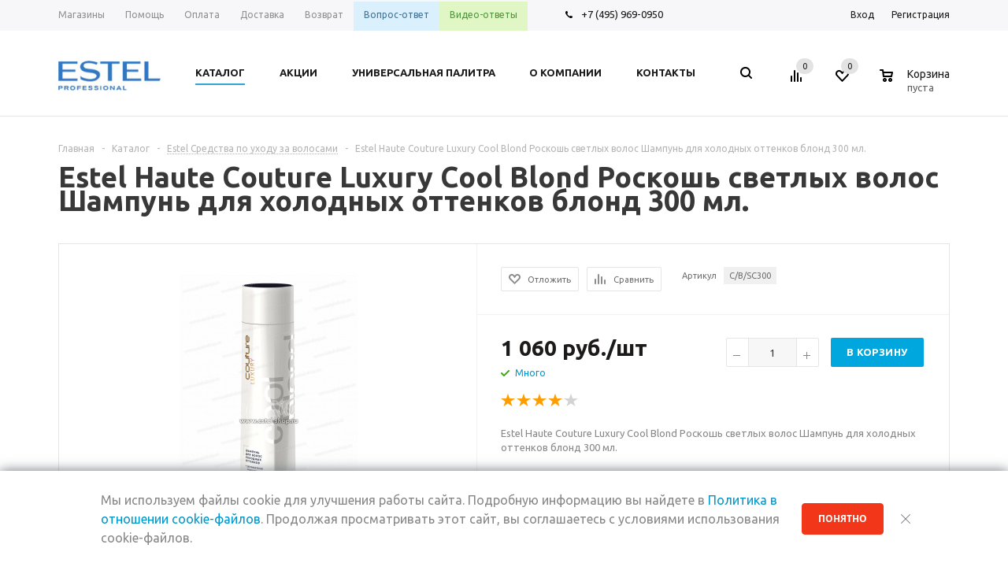

--- FILE ---
content_type: text/html; charset=UTF-8
request_url: https://estel-shop.ru/catalog/ukhod/7259/
body_size: 35398
content:
<!DOCTYPE html>
<html xml:lang="ru" lang="ru" xmlns="http://www.w3.org/1999/xhtml" >
<head>
	<title>Estel Haute Couture Luxury Cool Blond Роскошь светлых волос Шампунь для холодных оттенков блонд 300 мл. - Интернет-магазин Estel Professional</title>
	<meta name="viewport" content="user-scalable=no, initial-scale=1.0, maximum-scale=1.0, width=device-width" />
	<meta name="HandheldFriendly" content="true" />
	<meta name="yes" content="yes" />
	<meta name="apple-mobile-web-app-status-bar-style" content="black" />
	<meta name="SKYPE_TOOLBAR" content="SKYPE_TOOLBAR_PARSER_COMPATIBLE" />
	<meta http-equiv="Content-Type" content="text/html; charset=UTF-8" />
<meta name="keywords" content="эстель,шампунь для волос,шампунь для светлых волос,для осветленных волос,шампунь для волос эстель,эстель шампунь для волос,estel,estel haute couture,luxury blond,estel купить,estel haute couture купить,luxury blond купить,купить estel,купить estel haute couture,купить luxury blond,магазин для волос,эстель магазин,магазин эстель,официальный магазин" />
<meta name="description" content="Estel Haute Couture Luxury Cool Blond Роскошь светлых волос Шампунь для холодных оттенков блонд 300 мл. Удивитесь соблазнительному и долгому звучанию любимого холодного оттенка – благодаря особенному шампуню Luxury Cool Blond. С первого применения шампунь нейтрализует нежелательный жёлтый нюанс, не меняя исходного цвета." />
<script data-skip-moving="true">(function(w, d, n) {var cl = "bx-core";var ht = d.documentElement;var htc = ht ? ht.className : undefined;if (htc === undefined || htc.indexOf(cl) !== -1){return;}var ua = n.userAgent;if (/(iPad;)|(iPhone;)/i.test(ua)){cl += " bx-ios";}else if (/Windows/i.test(ua)){cl += ' bx-win';}else if (/Macintosh/i.test(ua)){cl += " bx-mac";}else if (/Linux/i.test(ua) && !/Android/i.test(ua)){cl += " bx-linux";}else if (/Android/i.test(ua)){cl += " bx-android";}cl += (/(ipad|iphone|android|mobile|touch)/i.test(ua) ? " bx-touch" : " bx-no-touch");cl += w.devicePixelRatio && w.devicePixelRatio >= 2? " bx-retina": " bx-no-retina";if (/AppleWebKit/.test(ua)){cl += " bx-chrome";}else if (/Opera/.test(ua)){cl += " bx-opera";}else if (/Firefox/.test(ua)){cl += " bx-firefox";}ht.className = htc ? htc + " " + cl : cl;})(window, document, navigator);</script>


<link href="/bitrix/css/main/bootstrap.min.css?1516411400121326"  rel="stylesheet" />
<link href="/bitrix/js/ui/design-tokens/dist/ui.design-tokens.min.css?172205983523463"  rel="stylesheet" />
<link href="/bitrix/js/ui/fonts/opensans/ui.font.opensans.min.css?16642801072320"  rel="stylesheet" />
<link href="/bitrix/js/main/popup/dist/main.popup.bundle.min.css?175079451928056"  rel="stylesheet" />
<link href="/bitrix/js/ui/design-tokens/air/dist/air-design-tokens.min.css?1759001259106588"  rel="stylesheet" />
<link href="/bitrix/js/ui/switcher/dist/ui.switcher.bundle.min.css?17507945876763"  rel="stylesheet" />
<link href="/bitrix/js/ui/cnt/ui.cnt.min.css?17507945874259"  rel="stylesheet" />
<link href="/bitrix/js/ui/cnt/dist/cnt.bundle.min.css?17557130915784"  rel="stylesheet" />
<link href="/bitrix/js/ui/icon-set/icon-base.min.css?17507945871604"  rel="stylesheet" />
<link href="/bitrix/js/ui/icon-set/outline/style.min.css?1759869500104296"  rel="stylesheet" />
<link href="/bitrix/js/ui/icon-set/main/style.min.css?175079458774857"  rel="stylesheet" />
<link href="/bitrix/js/ui/buttons/dist/ui.buttons.bundle.min.css?175900125974258"  rel="stylesheet" />
<link href="/bitrix/templates/aspro_mshop/components/bitrix/catalog.element/main/style.css?1713978466698"  rel="stylesheet" />
<link href="/bitrix/templates/aspro_mshop/components/bitrix/catalog.store.amount/main/style.css?1497861346976"  rel="stylesheet" />
<link href="/bitrix/templates/aspro_mshop/components/bitrix/sale.gift.main.products/main/style.min.css?1497861346604"  rel="stylesheet" />
<link href="/bitrix/templates/aspro_mshop/components/bitrix/sale.basket.basket.line/normal/style.min.css?14978613463326"  rel="stylesheet" />
<link href="/bitrix/templates/aspro_mshop/components/bitrix/iblock.vote/element_rating/style.css?1497861346419"  rel="stylesheet" />
<link href="/bitrix/templates/aspro_mshop/css/jquery.fancybox.min.css?14978613463213"  data-template-style="true"  rel="stylesheet" />
<link href="/bitrix/templates/aspro_mshop/css/styles.min.css?1687589460117567"  data-template-style="true"  rel="stylesheet" />
<link href="/bitrix/templates/aspro_mshop/css/xzoom.min.css?15660727371352"  data-template-style="true"  rel="stylesheet" />
<link href="/bitrix/templates/aspro_mshop/css/xzoom.min.css?15660727371352"  data-template-style="true"  rel="stylesheet" />
<link href="/bitrix/templates/aspro_mshop/css/animation/animation_ext.css?15261636444934"  data-template-style="true"  rel="stylesheet" />
<link href="/bitrix/templates/aspro_mshop/css/jquery.mCustomScrollbar.min.css?155473384042839"  data-template-style="true"  rel="stylesheet" />
<link href="/bitrix/templates/aspro_mshop/ajax/ajax.min.css?1497861346247"  data-template-style="true"  rel="stylesheet" />
<link href="/bitrix/templates/aspro_mshop/components/bitrix/menu/top_content_row/style.css?1612362967454"  data-template-style="true"  rel="stylesheet" />
<link href="/local/components/prfh/policy.cookie/templates/.default/style.css?16152831272422"  data-template-style="true"  rel="stylesheet" />
<link href="/bitrix/templates/aspro_mshop/styles.css?16121777512997"  data-template-style="true"  rel="stylesheet" />
<link href="/bitrix/templates/aspro_mshop/template_styles.min.css?1687589460338588"  data-template-style="true"  rel="stylesheet" />
<link href="/bitrix/templates/aspro_mshop/themes/blue/theme.min.css?167794882633725"  data-template-style="true"  rel="stylesheet" />
<link href="/bitrix/templates/aspro_mshop/css/media.min.css?1687589460118769"  data-template-style="true"  rel="stylesheet" />
<link href="/bitrix/templates/aspro_mshop/css/custom.css?16122550631513"  data-template-style="true"  rel="stylesheet" />
<link href="/bitrix/templates/aspro_mshop/css/delivery.min.css?167794879816539"  data-template-style="true"  rel="stylesheet" />




<script type="extension/settings" data-extension="currency.currency-core">{"region":"ru"}</script>



<script data-skip-moving='true'>window['asproRecaptcha'] = {params: {'recaptchaColor':'','recaptchaLogoShow':'','recaptchaSize':'','recaptchaBadge':'','recaptchaLang':'ru'},key: '6LdphMwZAAAAAHmSKDIUI6EI9nHWV6jx0maff09b',ver: '3'};</script>
<script data-skip-moving='true'>!function(c,t,n,p){function s(e){var a=t.getElementById(e);if(a&&!(a.className.indexOf("g-recaptcha")<0)&&c.grecaptcha)if("3"==c[p].ver)a.innerHTML='<textarea class="g-recaptcha-response" style="display:none;resize:0;" name="g-recaptcha-response"></textarea>',grecaptcha.ready(function(){grecaptcha.execute(c[p].key,{action:"maxscore"}).then(function(e){a.innerHTML='<textarea class="g-recaptcha-response" style="display:none;resize:0;" name="g-recaptcha-response">'+e+"</textarea>"})});else{if(a.children.length)return;var r=grecaptcha.render(e,{sitekey:c[p].key+"",theme:c[p].params.recaptchaColor+"",size:c[p].params.recaptchaSize+"",callback:"onCaptchaVerify"+c[p].params.recaptchaSize,badge:c[p].params.recaptchaBadge});$(a).attr("data-widgetid",r)}}c.onLoadRenderRecaptcha=function(){var e=[];for(var a in c[n].args)if(c[n].args.hasOwnProperty(a)){var r=c[n].args[a][0];-1==e.indexOf(r)&&(e.push(r),s(r))}c[n]=function(e){s(e)}},c[n]=c[n]||function(){var e,a,r;c[n].args=c[n].args||[],c[n].args.push(arguments),a="recaptchaApiLoader",(e=t).getElementById(a)||((r=e.createElement("script")).id=a,r.src="//www.google.com/recaptcha/api.js?hl="+c[p].params.recaptchaLang+"&onload=onLoadRenderRecaptcha&render="+("3"==c[p].ver?c[p].key:"explicit"),e.head.appendChild(r))}}(window,document,"renderRecaptchaById","asproRecaptcha");</script>
<script data-skip-moving='true'>!function(){function d(a){for(var e=a;e;)if("form"===(e=e.parentNode).nodeName.toLowerCase())return e;return null}function i(a){var e=[],t=null,n=!1;void 0!==a&&(n=null!==a),t=n?a.getElementsByTagName("input"):document.getElementsByName("captcha_word");for(var r=0;r<t.length;r++)"captcha_word"===t[r].name&&e.push(t[r]);return e}function l(a){for(var e=[],t=a.getElementsByTagName("img"),n=0;n<t.length;n++)!/\/bitrix\/tools\/captcha.php\?(captcha_code|captcha_sid)=[^>]*?/i.test(t[n].src)&&"captcha"!==t[n].id||e.push(t[n]);return e}function h(a){var e="recaptcha-dynamic-"+(new Date).getTime();if(null!==document.getElementById(e)){for(var t=null;t=Math.floor(65535*Math.random()),null!==document.getElementById(e+t););e+=t}var n=document.createElement("div");n.id=e,n.className="g-recaptcha",n.attributes["data-sitekey"]=window.asproRecaptcha.key,a.parentNode&&(a.parentNode.className+=" recaptcha_text",a.parentNode.replaceChild(n,a)),"3"==window.asproRecaptcha.ver&&(a.closest(".captcha-row").style.display="none"),renderRecaptchaById(e)}function a(){for(var a,e,t,n,r=function(){var a=i(null);if(0===a.length)return[];for(var e=[],t=0;t<a.length;t++){var n=d(a[t]);null!==n&&e.push(n)}return e}(),c=0;c<r.length;c++){var o=r[c],p=i(o);if(0!==p.length){var s=l(o);if(0!==s.length){for(a=0;a<p.length;a++)h(p[a]);for(a=0;a<s.length;a++)t=s[a],n="[data-uri]",t.attributes.src=n,t.style.display="none","src"in t&&(t.parentNode&&-1===t.parentNode.className.indexOf("recaptcha_tmp_img")&&(t.parentNode.className+=" recaptcha_tmp_img"),t.src=n);e=o,"function"==typeof $&&$(e).find(".captcha-row label > span").length&&$(e).find(".captcha-row label > span").html(BX.message("RECAPTCHA_TEXT")+' <span class="star">*</span>')}}}}document.addEventListener?document.addEventListener("DOMNodeInserted",function(){try{return(function(){if("undefined"!=typeof renderRecaptchaById)for(var a=document.getElementsByClassName("g-recaptcha"),e=0;e<a.length;e++){var t=a[e];if(0===t.innerHTML.length){var n=t.id;if("string"==typeof n&&0!==n.length){if("3"==window.asproRecaptcha.ver)t.closest(".captcha-row").style.display="none";else if("function"==typeof $){var r=$(t).closest(".captcha-row");r.length&&(r.addClass(window.asproRecaptcha.params.recaptchaSize+" logo_captcha_"+window.asproRecaptcha.params.recaptchaLogoShow+" "+window.asproRecaptcha.params.recaptchaBadge),r.find(".captcha_image").addClass("recaptcha_tmp_img"),r.find(".captcha_input").addClass("recaptcha_text"),"invisible"!==window.asproRecaptcha.params.recaptchaSize&&(r.find("input.recaptcha").length||$('<input type="text" class="recaptcha" value="" />').appendTo(r)))}renderRecaptchaById(n)}}}}(),window.renderRecaptchaById&&window.asproRecaptcha&&window.asproRecaptcha.key)?(a(),!0):(console.error("Bad captcha keys or module error"),!0)}catch(a){return console.error(a),!0}},!1):console.warn("Your browser does not support dynamic ReCaptcha replacement")}();</script>
<link rel="shortcut icon" href="/favicon.png" type="image/png" />
<link rel="apple-touch-icon" sizes="57x57" href="/upload/aspro.mshop/9d9/fl7pjtlf19elcamikoht48nd9eai8wut.png" />
<link rel="apple-touch-icon" sizes="72x72" href="/upload/aspro.mshop/93b/gp40puiiclh3tfz60yxh130vnf50wt6v.png" />
<meta property="og:description" content="Estel Haute Couture Luxury Cool Blond Роскошь светлых волос Шампунь для холодных оттенков блонд 300 мл." />
<meta property="og:image" content="https://estel-shop.ru/upload/iblock/670/6702c7716780617e7bd8f412e26f7383.jpg" />
<link rel="image_src" href="https://estel-shop.ru/upload/iblock/670/6702c7716780617e7bd8f412e26f7383.jpg"  />
<meta property="og:title" content="Estel Haute Couture Luxury Cool Blond Роскошь светлых волос Шампунь для холодных оттенков блонд 300 мл. - Интернет-магазин Estel Professional" />
<meta property="og:type" content="article" />
<meta property="og:url" content="https://estel-shop.ru/catalog/ukhod/7259/" />



	
    			<!--[if gte IE 9]><style>.basket_button, .button30, .icon {filter: none;}</style><![endif]-->
	<link href='https://fonts.googleapis.com/css?family=Ubuntu:400,500,700,400italic&subset=latin,cyrillic' rel='stylesheet'>
</head>
	<body id="main">
    <div id="top"></div>
			<!--LiveInternet counter--><script data-skip-moving="true">
		new Image().src = "//counter.yadro.ru/hit?r"+
		escape(document.referrer)+((typeof(screen)=="undefined")?"":
		";s"+screen.width+"*"+screen.height+"*"+(screen.colorDepth?
		screen.colorDepth:screen.pixelDepth))+";u"+escape(document.URL)+
		";h"+escape(document.title.substring(0,80))+
		";"+Math.random();</script><!--/LiveInternet-->

		<div id="panel"></div>
														<!--'start_frame_cache_options-block'-->						<!--'end_frame_cache_options-block'-->
																																
																<div class="wrapper    compare-btn-Y  h_color_white m_color_none  basket_normal head_type_1 banner_auto">
			<div class="header_wrap ">
				<div class="top-h-row">
					<div class="wrapper_inner">
						<div class="content_menu">
							    <ul class="menu">
                                <li class="menu-color-item   ">
                <a class="menu-item-link" href="/contacts/stores/"><span>Магазины</span></a>
            </li>
                                <li class="menu-color-item   ">
                <a class="menu-item-link" href="/help"><span>Помощь</span></a>
            </li>
                                <li class="menu-color-item   ">
                <a class="menu-item-link" href="/help/payment/"><span>Оплата</span></a>
            </li>
                                <li class="menu-color-item   ">
                <a class="menu-item-link" href="/help/delivery/"><span>Доставка</span></a>
            </li>
                                <li class="menu-color-item   ">
                <a class="menu-item-link" href="/help/refund/"><span>Возврат</span></a>
            </li>
                                <li class="menu-color-item   background-blue">
                <a class="menu-item-link" href="/help/"><span>Вопрос-ответ</span></a>
            </li>
                                <li class="menu-color-item  background-green ">
                <a class="menu-item-link" href="/help/vfaq/"><span>Видео-ответы</span></a>
            </li>
            </ul>
    
						</div>
						<div class="phones">
							<span class="phone_wrap">
								<span class="icons"></span>
								<span class="phone_text">
									<a rel="nofollow" href="tel:+74959690950">+7 (495) 969-0950</a>
								</span>
							</span>
							<span class="order_wrap_btn">
															</span>
						</div>
						<div class="h-user-block" id="personal_block">
							<div class="form_mobile_block">
                                <div class="search_middle_block">
                                    	<div id="title-search3" class="stitle_form form_wr">
		<form action="/catalog/">
			<div class="form-control1 bg">
				<input id="title-search-input3" type="text" name="q" value="" size="40" class="text small_block" maxlength="50" autocomplete="off" placeholder="Поиск по сайту" />
				<input name="s" type="submit" value="Поиск" class="button icon" />
				<span class="close-block inline-search-hide">
					<i class="svg inline  svg-inline-svg-close" aria-hidden="true" ><svg xmlns="http://www.w3.org/2000/svg" width="16" height="16" viewBox="0 0 16 16">
  <defs>
    <style>
      .cccls-1 {
        fill: #222;
        fill-rule: evenodd;
      }
    </style>
  </defs>
  <path data-name="Rounded Rectangle 114 copy 3" class="cccls-1" d="M334.411,138l6.3,6.3a1,1,0,0,1,0,1.414,0.992,0.992,0,0,1-1.408,0l-6.3-6.306-6.3,6.306a1,1,0,0,1-1.409-1.414l6.3-6.3-6.293-6.3a1,1,0,0,1,1.409-1.414l6.3,6.3,6.3-6.3A1,1,0,0,1,340.7,131.7Z" transform="translate(-325 -130)"/>
</svg>
</i>					
				</span>
			</div>
		</form>
	</div>
<div class="search-overlay"></div>
                                </div>
                            </div>
							<form id="auth_params" action="/ajax/show_personal_block.php">
	<input type="hidden" name="REGISTER_URL" value="/auth/registration/" />
	<input type="hidden" name="FORGOT_PASSWORD_URL" value="/auth/forgot-password/" />
	<input type="hidden" name="PROFILE_URL" value="/personal/" />
	<input type="hidden" name="SHOW_ERRORS" value="Y" />
</form>
<!--'start_frame_cache_iIjGFB'-->	<div class="module-enter no-have-user">
		<span class="avtorization-call enter"><span>Вход</span></span>
		<!--noindex--><a class="register" rel="nofollow" href="/auth/registration/"><span>Регистрация</span></a><!--/noindex-->
			</div>
<!--'end_frame_cache_iIjGFB'-->						</div>
						<div class="clearfix"></div>
					</div>
				</div>
				<header id="header">
					<div class="wrapper_inner">
						<table class="middle-h-row"><tr>
							<td class="logo_wrapp">
								<div class="logo nofill_y">
									        						<a href="/"><img src="/upload/aspro.mshop/fd8/fd8adf6b2b8e3e7b14db2ca62d8480f2.jpg" class="bg-color-theme" alt="Интернет-магазин Estel Professional" title="Интернет-магазин Estel Professional" /></a>
			<a href="/" class="print_img"><img src="/upload/aspro.mshop/fd8/fd8adf6b2b8e3e7b14db2ca62d8480f2.jpg" alt="Интернет-магазин Estel Professional" title="Интернет-магазин Estel Professional" /></a>
												</div>
							</td>
							<td  class="center_block">
								<div class="main-nav">
										<ul class="menu adaptive">
		<li class="menu_opener">
			<a href="javascript:void(0)">Меню</a>
			<i class="icon"></i>
			<div class="search_wrapper"><i class="svg inline  svg-inline-search-top" aria-hidden="true"><svg width="15" height="15" viewBox="0 0 15 15" fill="none" xmlns="http://www.w3.org/2000/svg"><path fill-rule="evenodd" clip-rule="evenodd" d="M13.6989 13.6989C13.5966 13.802 13.475 13.8838 13.3409 13.9397C13.2069 13.9955 13.0631 14.0243 12.9179 14.0243C12.7727 14.0243 12.6289 13.9955 12.4949 13.9397C12.3608 13.8838 12.2392 13.802 12.1369 13.6989L9.4029 10.9649C8.16747 11.811 6.66059 12.1653 5.17756 11.9583C3.69452 11.7514 2.34223 10.998 1.38567 9.84599C0.42911 8.69394 -0.0627673 7.22621 0.00642194 5.7304C0.0756111 4.23459 0.700884 2.81853 1.75971 1.75971C2.81854 0.700881 4.23459 0.0756111 5.7304 0.00642192C7.2262 -0.0627673 8.69394 0.429112 9.84599 1.38567C10.998 2.34223 11.7514 3.69453 11.9583 5.17756C12.1653 6.66059 11.811 8.16746 10.9649 9.4029L13.6989 12.1369C13.802 12.2392 13.8838 12.3608 13.9397 12.4949C13.9955 12.6289 14.0243 12.7727 14.0243 12.9179C14.0243 13.0631 13.9955 13.2069 13.9397 13.3409C13.8838 13.475 13.802 13.5966 13.6989 13.6989ZM6.0159 2.0159C5.22477 2.0159 4.45141 2.25049 3.79362 2.69002C3.13582 3.12954 2.62313 3.75426 2.32038 4.48516C2.01763 5.21607 1.93842 6.02033 2.09276 6.79626C2.2471 7.57218 2.62806 8.28491 3.18747 8.84432C3.74688 9.40373 4.45961 9.7847 5.23553 9.93904C6.01146 10.0934 6.81572 10.0142 7.54663 9.71142C8.27753 9.40866 8.90225 8.89597 9.34178 8.23818C9.78131 7.58038 10.0159 6.80702 10.0159 6.0159C10.0159 4.95503 9.59447 3.93761 8.84433 3.18747C8.09418 2.43732 7.07676 2.0159 6.0159 2.0159Z" fill="white"></path></svg></i></div>
		</li>
	</ul>
	<ul class="menu full">
							<li class="menu_item_l1  current catalog">
				<a href="/catalog/">
					<span>Каталог</span>
				</a>
												
									<div class="child cat_menu">
	<div class="child_wrapp ">
																			
			<ul class=" ">
								<li class="menu_title"><a href="/catalog/kraska_dlya_volos_1/">Краска для волос</a></li>
							</ul>
			
															
			<ul class=" ">
								<li class="menu_title"><a href="/catalog/oksidy_aktivatory/">Оксиды/Активаторы</a></li>
							</ul>
			
															
			<ul class="last ">
								<li class="menu_title"><a href="/catalog/ukhod/">Уход за волосами</a></li>
							</ul>
			
															
			<ul class=" ">
								<li class="menu_title"><a href="/catalog/ukladka_i_stayling/">Стайлинг</a></li>
							</ul>
			
															
			<ul class=" ">
								<li class="menu_title"><a href="/catalog/tekhnicheskie_preparaty/">Технические средства</a></li>
							</ul>
			
															
			<ul class="last ">
								<li class="menu_title"><a href="/catalog/kraska_dlya_resnits_i_brovey/">Краска для ресниц и бровей</a></li>
							</ul>
			
															
			<ul class=" ">
								<li class="menu_title"><a href="/catalog/khimiya/">Химия</a></li>
							</ul>
			
															
			<ul class=" ">
								<li class="menu_title"><a href="/catalog/prinadlezhnosti/">Аксессуары </a></li>
							</ul>
			
															
			<ul class="last ">
								<li class="menu_title"><a href="/catalog/produkty_dlya_britya/">Для мужчин</a></li>
							</ul>
			
															
			<ul class=" ">
								<li class="menu_title"><a href="/catalog/ukhod_za_litsom_genevie/">Уход за кожей</a></li>
							</ul>
			
															
			<ul class=" ">
								<li class="menu_title"><a href="/catalog/dlya_blondinok/">Для блондинок</a></li>
							</ul>
			
															
			<ul class="last ">
								<li class="menu_title"><a href="/catalog/antiseptiki/">Антисептики</a></li>
							</ul>
			
															
			<ul class=" ">
								<li class="menu_title"><a href="/catalog/detskaya_liniya_little_me/">Детская линия Little Me</a></li>
							</ul>
			
															
			<ul class=" ">
								<li class="menu_title"><a href="/catalog/lechenie_volos_i_kozhi_golovy/">Лечение волос и кожи головы</a></li>
							</ul>
			
															
			<ul class="last ">
								<li class="menu_title"><a href="/catalog/palitry_ottenkov_estel/">Палитры оттенков Estel</a></li>
							</ul>
			
			</div>
</div>
							</li>
					<li class="menu_item_l1 ">
				<a href="/sale/">
					<span>Акции</span>
				</a>
												
							</li>
					<li class="menu_item_l1 ">
				<a href="/matrix/">
					<span>Универсальная палитра</span>
				</a>
												
							</li>
					<li class="menu_item_l1 ">
				<a href="/company/">
					<span>О компании</span>
				</a>
									<div class="child submenu line">
						<div class="child_wrapp">
															<a class="" href="/company/">О компании</a>
															<a class="" href="/company/news/">Новости</a>
															<a class="" href="/company/jobs/">Вакансии</a>
													</div>
					</div>
												
							</li>
					<li class="menu_item_l1 ">
				<a href="/contacts/">
					<span>Контакты</span>
				</a>
												
							</li>
				<li class="stretch"></li>
				<li class="search_row">
			<form action="/catalog/" class="search1">
	<input id="title-search-input4" class="search_field1" type="text" name="q" placeholder="Поиск по сайту" autocomplete="off" />
	<button id="search-submit-button" type="submit" class="submit"><i></i></button>
			<div id="title-search4"></div>
		<div class="search-overlay"></div>
	</form>		</li>
	</ul>
	<div class="search_middle_block">
			<div id="title-search2" class="middle_form form_wr">
	<form action="/catalog/">
		<div class="form-control1 bg">
			<input id="title-search-input2" type="text" name="q" value="" size="40" class="text big" maxlength="50" autocomplete="off" placeholder="Поиск по сайту" /><input name="s" type="submit" value="Поиск" class="button noborder" />
			<span class="close-block inline-search-hide">
				<i class="svg inline  svg-inline-svg-close" aria-hidden="true" ><svg xmlns="http://www.w3.org/2000/svg" width="16" height="16" viewBox="0 0 16 16">
  <defs>
    <style>
      .cccls-1 {
        fill: #222;
        fill-rule: evenodd;
      }
    </style>
  </defs>
  <path data-name="Rounded Rectangle 114 copy 3" class="cccls-1" d="M334.411,138l6.3,6.3a1,1,0,0,1,0,1.414,0.992,0.992,0,0,1-1.408,0l-6.3-6.306-6.3,6.306a1,1,0,0,1-1.409-1.414l6.3-6.3-6.293-6.3a1,1,0,0,1,1.409-1.414l6.3,6.3,6.3-6.3A1,1,0,0,1,340.7,131.7Z" transform="translate(-325 -130)"/>
</svg>
</i>					
			</span>
		</div>
	</form>
	</div>
<div class="search-overlay"></div>

	</div>
	<div class="search_block">
		<span class="icon"></span>
	</div>
									</div>

								<div class="middle_phone">
									<div class="phones">
										<span class="phone_wrap">
											<span class="icons"></span>
											<span class="phone_text">
												<a rel="nofollow" href="tel:+74959690950">+7 (495) 969-0950</a>
											</span>
										</span>
										<span class="order_wrap_btn">
																					</span>
									</div>
								</div>

								<div class="search">
										<div id="title-search" class="stitle_form form_wr">
		<form action="/catalog/">
			<div class="form-control1 bg">
				<input id="title-searchs-input" type="text" name="q" value="" size="40" class="text small_block" maxlength="50" autocomplete="off" placeholder="Поиск по сайту" />
				<input name="s" type="submit" value="Поиск" class="button icon" />
				<span class="close-block inline-search-hide">
					<i class="svg inline  svg-inline-svg-close" aria-hidden="true" ><svg xmlns="http://www.w3.org/2000/svg" width="16" height="16" viewBox="0 0 16 16">
  <defs>
    <style>
      .cccls-1 {
        fill: #222;
        fill-rule: evenodd;
      }
    </style>
  </defs>
  <path data-name="Rounded Rectangle 114 copy 3" class="cccls-1" d="M334.411,138l6.3,6.3a1,1,0,0,1,0,1.414,0.992,0.992,0,0,1-1.408,0l-6.3-6.306-6.3,6.306a1,1,0,0,1-1.409-1.414l6.3-6.3-6.293-6.3a1,1,0,0,1,1.409-1.414l6.3,6.3,6.3-6.3A1,1,0,0,1,340.7,131.7Z" transform="translate(-325 -130)"/>
</svg>
</i>					
				</span>
			</div>
		</form>
	</div>
<div class="search-overlay"></div>
								</div>
							</td>
							<td class="basket_wrapp">
								<div class="wrapp_all_icons">
										<div class="header-compare-block icon_block iblock" id="compare_line">
											<!--'start_frame_cache_header-compare-block'--><!--noindex-->
<div class="wraps_icon_block">
	<a href="/catalog/compare.php" style="display:none;" class="link" title="Список сравниваемых товаров"></a>
	<div class="count">
		<span>
			<span class="items">
				<span class="text">0</span>
			</span>
		</span>
	</div>
</div>
<div class="clearfix"></div>
<!--/noindex--><!--'end_frame_cache_header-compare-block'-->										</div>
										<div class="header-cart" id="basket_line">
											<!--'start_frame_cache_header-cart'-->																							
<div class="basket_normal cart  empty_cart   ">
	<!--noindex-->
		<div class="wraps_icon_block delay ndelay">
			<a href="/basket/#tab_DelDelCanBuy" class="link" style="display: none;" title="Список отложенных товаров"></a>
			<div class="count">
				<span>
					<span class="items">
						<span class="text">0</span>
					</span>
				</span>
			</div>
		</div>
		<div class="basket_block f-left">
			<a href="/basket/" class="link" title="Список товаров в корзине"></a>
			<div class="wraps_icon_block basket">
				<a href="/basket/" class="link" title="Список товаров в корзине"></a>
				<div class="count">
					<span>
						<span class="items">
							<a href="/basket/">0</a>
						</span>
					</span>
				</div>
			</div>
			<div class="text f-left">
				<div class="title">Корзина</div>
				<div class="value">
											пуста									</div>
			</div>
			<div class="card_popup_frame popup">
				<div class="basket_popup_wrapper">
					<div class="basket_popup_wrapp" >
						<div class="cart_wrapper" >
							<table class="cart_shell">
								<tbody>
																	</tbody>
							</table>
						</div>
						<div class="basket_empty clearfix">
							<table>
								<tr>
									<td class="image"><div></div></td>
									<td class="description"><div class="basket_empty_subtitle">К сожалению, ваша корзина пуста.</div><div class="basket_empty_description">Исправить это недоразумение очень просто:<br />выберите в каталоге интересующий товар и нажмите кнопку &laquo;В корзину&raquo;.</div></td>
								</tr>
							</table>
						</div>
						<div class="total_wrapp clearfix">
							<div class="total"><span>Общая сумма:</span><span class="price">0 руб.</span><div class="clearfix"></div></div>
							<input type="hidden" name="total_price" value="0" />
							<input type="hidden" name="total_count" value="0" />
							<input type="hidden" name="delay_count" value="0" />
							<div class="but_row1">
								<a href="/basket/" class="button short"><span class="text">Перейти в корзину</span></a>
							</div>
						</div>
												<input id="top_basket_params" type="hidden" name="PARAMS" value='a%3A53%3A%7Bs%3A14%3A%22PATH_TO_BASKET%22%3Bs%3A8%3A%22%2Fbasket%2F%22%3Bs%3A13%3A%22PATH_TO_ORDER%22%3Bs%3A7%3A%22%2Forder%2F%22%3Bs%3A16%3A%22PATH_TO_PERSONAL%22%3Bs%3A10%3A%22%2Fpersonal%2F%22%3Bs%3A15%3A%22PATH_TO_PROFILE%22%3Bs%3A10%3A%22%2Fpersonal%2F%22%3Bs%3A16%3A%22PATH_TO_REGISTER%22%3Bs%3A7%3A%22%2Flogin%2F%22%3Bs%3A20%3A%22HIDE_ON_BASKET_PAGES%22%3Bs%3A1%3A%22Y%22%3Bs%3A10%3A%22SHOW_DELAY%22%3Bs%3A1%3A%22Y%22%3Bs%3A13%3A%22SHOW_PRODUCTS%22%3Bs%3A1%3A%22Y%22%3Bs%3A17%3A%22SHOW_EMPTY_VALUES%22%3Bs%3A1%3A%22Y%22%3Bs%3A13%3A%22SHOW_NOTAVAIL%22%3Bs%3A1%3A%22N%22%3Bs%3A14%3A%22SHOW_SUBSCRIBE%22%3Bs%3A1%3A%22N%22%3Bs%3A10%3A%22SHOW_IMAGE%22%3Bs%3A1%3A%22Y%22%3Bs%3A10%3A%22SHOW_PRICE%22%3Bs%3A1%3A%22Y%22%3Bs%3A12%3A%22SHOW_SUMMARY%22%3Bs%3A1%3A%22Y%22%3Bs%3A17%3A%22SHOW_NUM_PRODUCTS%22%3Bs%3A1%3A%22Y%22%3Bs%3A16%3A%22SHOW_TOTAL_PRICE%22%3Bs%3A1%3A%22Y%22%3Bs%3A10%3A%22CACHE_TYPE%22%3Bs%3A1%3A%22A%22%3Bs%3A18%3A%22SHOW_PERSONAL_LINK%22%3Bs%3A1%3A%22N%22%3Bs%3A11%3A%22SHOW_AUTHOR%22%3Bs%3A1%3A%22N%22%3Bs%3A17%3A%22SHOW_REGISTRATION%22%3Bs%3A1%3A%22N%22%3Bs%3A17%3A%22PATH_TO_AUTHORIZE%22%3Bs%3A7%3A%22%2Flogin%2F%22%3Bs%3A14%3A%22POSITION_FIXED%22%3Bs%3A1%3A%22N%22%3Bs%3A17%3A%22POSITION_VERTICAL%22%3Bs%3A3%3A%22top%22%3Bs%3A19%3A%22POSITION_HORIZONTAL%22%3Bs%3A5%3A%22right%22%3Bs%3A14%3A%22MAX_IMAGE_SIZE%22%3Bi%3A70%3Bs%3A4%3A%22AJAX%22%3Bs%3A1%3A%22N%22%3Bs%3A15%3A%22%7EPATH_TO_BASKET%22%3Bs%3A8%3A%22%2Fbasket%2F%22%3Bs%3A14%3A%22%7EPATH_TO_ORDER%22%3Bs%3A7%3A%22%2Forder%2F%22%3Bs%3A17%3A%22%7EPATH_TO_PERSONAL%22%3Bs%3A10%3A%22%2Fpersonal%2F%22%3Bs%3A16%3A%22%7EPATH_TO_PROFILE%22%3Bs%3A10%3A%22%2Fpersonal%2F%22%3Bs%3A17%3A%22%7EPATH_TO_REGISTER%22%3Bs%3A7%3A%22%2Flogin%2F%22%3Bs%3A21%3A%22%7EHIDE_ON_BASKET_PAGES%22%3Bs%3A1%3A%22Y%22%3Bs%3A11%3A%22%7ESHOW_DELAY%22%3Bs%3A1%3A%22Y%22%3Bs%3A14%3A%22%7ESHOW_PRODUCTS%22%3Bs%3A1%3A%22Y%22%3Bs%3A18%3A%22%7ESHOW_EMPTY_VALUES%22%3Bs%3A1%3A%22Y%22%3Bs%3A14%3A%22%7ESHOW_NOTAVAIL%22%3Bs%3A1%3A%22N%22%3Bs%3A15%3A%22%7ESHOW_SUBSCRIBE%22%3Bs%3A1%3A%22N%22%3Bs%3A11%3A%22%7ESHOW_IMAGE%22%3Bs%3A1%3A%22Y%22%3Bs%3A11%3A%22%7ESHOW_PRICE%22%3Bs%3A1%3A%22Y%22%3Bs%3A13%3A%22%7ESHOW_SUMMARY%22%3Bs%3A1%3A%22Y%22%3Bs%3A18%3A%22%7ESHOW_NUM_PRODUCTS%22%3Bs%3A1%3A%22Y%22%3Bs%3A17%3A%22%7ESHOW_TOTAL_PRICE%22%3Bs%3A1%3A%22Y%22%3Bs%3A11%3A%22%7ECACHE_TYPE%22%3Bs%3A1%3A%22A%22%3Bs%3A19%3A%22%7ESHOW_PERSONAL_LINK%22%3Bs%3A1%3A%22N%22%3Bs%3A12%3A%22%7ESHOW_AUTHOR%22%3Bs%3A1%3A%22N%22%3Bs%3A18%3A%22%7ESHOW_REGISTRATION%22%3Bs%3A1%3A%22N%22%3Bs%3A18%3A%22%7EPATH_TO_AUTHORIZE%22%3Bs%3A7%3A%22%2Flogin%2F%22%3Bs%3A15%3A%22%7EPOSITION_FIXED%22%3Bs%3A1%3A%22N%22%3Bs%3A18%3A%22%7EPOSITION_VERTICAL%22%3Bs%3A3%3A%22top%22%3Bs%3A20%3A%22%7EPOSITION_HORIZONTAL%22%3Bs%3A5%3A%22right%22%3Bs%3A15%3A%22%7EMAX_IMAGE_SIZE%22%3Bi%3A70%3Bs%3A5%3A%22%7EAJAX%22%3Bs%3A1%3A%22N%22%3Bs%3A6%3A%22cartId%22%3Bs%3A10%3A%22bx_basket1%22%3B%7D' />
					</div>
				</div>
			</div>
		</div>
	</div>

																						<!--'end_frame_cache_header-cart'-->										</div>
									</div>
									<div class="clearfix"></div>
							</td>
						</tr></table>
					</div>
					<div class="catalog_menu">
						<div class="wrapper_inner">
							<div class="wrapper_middle_menu">
								
																</div>
						</div>
					</div>
				</header>
			</div>
							<div class="wrapper_inner">
					<section class="middle">
						<div class="container">
							<div id="navigation"><div class="breadcrumbs" itemscope="" itemtype="http://schema.org/BreadcrumbList"><div class="bx-breadcrumb-item" id="bx_breadcrumb_0" itemprop="itemListElement" itemscope itemtype="http://schema.org/ListItem"><a href="/" title="Главная" itemprop="item"><span itemprop="name">Главная</span><meta itemprop="position" content="1"></a></div><span class="separator">-</span><div class="bx-breadcrumb-item" id="bx_breadcrumb_1" itemprop="itemListElement" itemscope itemtype="http://schema.org/ListItem"><a href="/catalog/" title="Каталог" itemprop="item"><span itemprop="name">Каталог</span><meta itemprop="position" content="2"></a></div><span class="separator">-</span><div class="bx-breadcrumb-item drop" id="bx_breadcrumb_2" itemprop="itemListElement" itemscope itemtype="http://schema.org/ListItem"><a class="number" href="/catalog/ukhod/" itemprop="item"><span itemprop="name">Estel Средства по уходу за волосами</span><b class="space"></b><span class="separator"></span><meta itemprop="position" content="3"></a><div class="dropdown_wrapp"><div class="dropdown"><a href="/catalog/kraska_dlya_volos_1/">Краска для волос</a><a href="/catalog/oksidy_aktivatory/">Оксиды/Активаторы</a><a href="/catalog/ukladka_i_stayling/">Стайлинг</a><a href="/catalog/tekhnicheskie_preparaty/">Технические средства</a><a href="/catalog/kraska_dlya_resnits_i_brovey/">Краска для ресниц и бровей</a><a href="/catalog/khimiya/">Химия</a><a href="/catalog/prinadlezhnosti/">Аксессуары </a><a href="/catalog/produkty_dlya_britya/">Для мужчин</a><a href="/catalog/ukhod_za_litsom_genevie/">Уход за кожей</a><a href="/catalog/dlya_blondinok/">Для блондинок</a><a href="/catalog/lechenie_volos_i_kozhi_golovy/">Лечение волос и кожи головы</a><a href="/catalog/detskaya_liniya_little_me/">Детская линия Little Me</a><a href="/catalog/palitry_ottenkov_estel/">Палитры оттенков Estel</a><a href="/catalog/antiseptiki/">Антисептики</a></div></div></div><span class="separator">-</span><span class=""><span>Estel Haute Couture Luxury Cool Blond Роскошь светлых волос Шампунь для холодных оттенков блонд 300 мл.</span></span><span class="" itemprop="itemListElement" itemscope itemtype="http://schema.org/ListItem">
			
				<span itemprop="name" content="Estel Haute Couture Luxury Cool Blond Роскошь светлых волос Шампунь для холодных оттенков блонд 300 мл."></span>
				<meta itemprop="position" content="4">
				<a class="number" href="/catalog/ukhod/7259/index.php" itemprop="item"></a>
			</span></div>							</div>			<!--title_content-->
			<h1>Estel Haute Couture Luxury Cool Blond Роскошь светлых волос Шампунь для холодных оттенков блонд 300 мл.</h1>
			<!--end-title_content-->
											<div id="content">
																						

	<div class="catalog_detail"  itemscope itemtype="http://schema.org/Product">
	<div class="basket_props_block" id="bx_basket_div_7259" style="display: none;">
	</div>
<meta itemprop="name" content="Estel Haute Couture Luxury Cool Blond Роскошь светлых волос Шампунь для холодных оттенков блонд 300 мл." />
<meta itemprop="category" content="Уход за волосами" />
<meta itemprop="description" content="Estel Haute Couture Luxury Cool Blond Роскошь светлых волос Шампунь для холодных оттенков блонд 300 мл." />
<meta itemprop="sku" content="7259" />
<div class="item_main_info noffer" id="bx_117848907_7259">
	<div class="img_wrapper">
		<div class="stickers">
					</div>
				<div class="item_slider">
						<div class="slides">
										<ul>
																							<li id="photo-0" class="current">
																			<a href="/upload/iblock/3a3/3a3ae5a643e81be24ba638ba602c6484.jpg" data-fancybox-group="item_slider" class="fancy" title="Estel Haute Couture Luxury Cool Blond Роскошь светлых волос Шампунь для холодных оттенков блонд 300 мл.">
											<img src="/upload/resize_cache/iblock/3a3/340_340_140cd750bba9870f18aada2478b24840a/3a3ae5a643e81be24ba638ba602c6484.jpg"  alt="Estel Haute Couture Luxury Cool Blond Роскошь светлых волос Шампунь для холодных оттенков блонд 300 мл." title="Estel Haute Couture Luxury Cool Blond Роскошь светлых волос Шампунь для холодных оттенков блонд 300 мл." itemprop="image" />
										</a>
																	</li>
													</ul>
								</div>
											</div>
							<div class="item_slider flex">
				<ul class="slides">
																			<li id="mphoto-0" class="current">
																									<a href="/upload/iblock/3a3/3a3ae5a643e81be24ba638ba602c6484.jpg" data-fancybox-group="item_slider_flex" class="fancy" title="Estel Haute Couture Luxury Cool Blond Роскошь светлых волос Шампунь для холодных оттенков блонд 300 мл." >
										<img  src="/upload/resize_cache/iblock/3a3/340_340_140cd750bba9870f18aada2478b24840a/3a3ae5a643e81be24ba638ba602c6484.jpg" alt="Estel Haute Couture Luxury Cool Blond Роскошь светлых волос Шампунь для холодных оттенков блонд 300 мл." title="Estel Haute Couture Luxury Cool Blond Роскошь светлых волос Шампунь для холодных оттенков блонд 300 мл." />
									</a>
															</li>
										</ul>
			</div>
						</div>
	<div class="right_info">
		<div class="info_item ">
							<div class="top_info">
					<div class="wrap_md">
																			<div>
																	<div class="like_icons iblock">
																																	<div class="wish_item text" data-item="7259" data-iblock="16">
													<span class="value pseudo" title="Отложить" ><span>Отложить</span></span>
													<span class="value pseudo added" title="Отложено"><span>Отложено</span></span>
												</div>
																																																						<div data-item="7259" data-iblock="16" data-href="/catalog/ukhod/7259/?action=ADD_TO_COMPARE_LIST&amp;id=7259" class="compare_item text " id="bx_117848907_7259_compare_link">
													<span class="value pseudo" title="Сравнить"><span>Сравнить</span></span>
													<span class="value pseudo added" title="В сравнении"><span>В сравнении</span></span>
												</div>
																														</div>
																									<div class="article iblock" itemprop="additionalProperty" itemscope itemtype="http://schema.org/PropertyValue" >
										<span class="block_title" itemprop="name">Артикул</span>
										<span class="value" itemprop="value">C/B/SC300</span>
									</div>
															</div>
											</div>
				</div>
			
            
			<div class="middle_info main_item_wrapper wrap_md">
				<div class="prices_block iblock">
					<!--'start_frame_cache_qepX1R'-->					<div class="cost prices clearfix">
																					                                                                                                                        <div class="price" data-currency="RUB" data-value="1060">
                                                                    <span class="values_wrapper"><span class="price_value">1 060</span><span class="price_currency"> руб.</span></span><span class="price_measure">/шт</span>                                                            </div>
                                                            																		</div>
																																			
                    					    <div class="item-stock" id=bx_117848907_7259_store_quantity><span class="icon stock"></span><span class="value"><span class='store_view'>Много</span></span></div>                    
                    											<div class="rating">
							
	<div class="iblock-vote" id="vote_7259" itemprop="aggregateRating" itemscope itemtype="http://schema.org/AggregateRating">
		<meta itemprop="ratingValue" content="3.71" />
		<meta itemprop="reviewCount" content="100" />
		<meta itemprop="bestRating" content="5" />
		<meta itemprop="worstRating" content="0" />

<table>
	<tr>
															<td><div id="vote_7259_0" class="star-active star-voted" title="1" onmouseover="voteScript.trace_vote(this, true);" onmouseout="voteScript.trace_vote(this, false)" onclick="voteScript.do_vote(this, 'vote_7259', {'SESSION_PARAMS':'06eb1d4b817a5cfd1214441a7bb05ff0','PAGE_PARAMS':{'ELEMENT_ID':'7259'},'sessid':'dce2454f0203b7229e12ad9dc17117b9','AJAX_CALL':'Y'})"></div></td>
																<td><div id="vote_7259_1" class="star-active star-voted" title="2" onmouseover="voteScript.trace_vote(this, true);" onmouseout="voteScript.trace_vote(this, false)" onclick="voteScript.do_vote(this, 'vote_7259', {'SESSION_PARAMS':'06eb1d4b817a5cfd1214441a7bb05ff0','PAGE_PARAMS':{'ELEMENT_ID':'7259'},'sessid':'dce2454f0203b7229e12ad9dc17117b9','AJAX_CALL':'Y'})"></div></td>
																<td><div id="vote_7259_2" class="star-active star-voted" title="3" onmouseover="voteScript.trace_vote(this, true);" onmouseout="voteScript.trace_vote(this, false)" onclick="voteScript.do_vote(this, 'vote_7259', {'SESSION_PARAMS':'06eb1d4b817a5cfd1214441a7bb05ff0','PAGE_PARAMS':{'ELEMENT_ID':'7259'},'sessid':'dce2454f0203b7229e12ad9dc17117b9','AJAX_CALL':'Y'})"></div></td>
																<td><div id="vote_7259_3" class="star-active star-voted" title="4" onmouseover="voteScript.trace_vote(this, true);" onmouseout="voteScript.trace_vote(this, false)" onclick="voteScript.do_vote(this, 'vote_7259', {'SESSION_PARAMS':'06eb1d4b817a5cfd1214441a7bb05ff0','PAGE_PARAMS':{'ELEMENT_ID':'7259'},'sessid':'dce2454f0203b7229e12ad9dc17117b9','AJAX_CALL':'Y'})"></div></td>
																<td><div id="vote_7259_4" class="star-active star-empty" title="5" onmouseover="voteScript.trace_vote(this, true);" onmouseout="voteScript.trace_vote(this, false)" onclick="voteScript.do_vote(this, 'vote_7259', {'SESSION_PARAMS':'06eb1d4b817a5cfd1214441a7bb05ff0','PAGE_PARAMS':{'ELEMENT_ID':'7259'},'sessid':'dce2454f0203b7229e12ad9dc17117b9','AJAX_CALL':'Y'})"></div></td>
											</tr>
</table>
</div>						</div>
										<!--'end_frame_cache_qepX1R'-->				</div>
				<div class="buy_block iblock">
																						<div class="counter_wrapp">
															<div class="counter_block big_basket" data-offers="N" data-item="7259" >
									<span class="minus" id="bx_117848907_7259_quant_down">-</span>
									<input type="text" class="text" id="bx_117848907_7259_quantity" name="quantity" value="1" />
									<span class="plus" id="bx_117848907_7259_quant_up" >+</span>
								</div>
														<div id="bx_117848907_7259_basket_actions" class="button_block ">
								<!--noindex-->
									<span class="big_btn to-cart button" data-value="1060" data-currency="RUB" data-item="7259" data-float_ratio="1" data-ratio="1" data-bakset_div="bx_basket_div_7259" data-props="" data-part_props="N" data-add_props="Y"  data-empty_props="Y" data-offers="" data-iblockID="16"  data-quantity="1"><i></i><span>В корзину</span></span><a rel="nofollow" href="/basket/" class="big_btn in-cart button" data-item="7259"  style="display:none;"><i></i><span>В корзине</span></a>								<!--/noindex-->
							</div>
						</div>
																			
																																				
				</div>
				
				
									<div class="preview_text">Estel Haute Couture Luxury Cool Blond Роскошь светлых волос Шампунь для холодных оттенков блонд 300 мл.</div>
							</div>
						<div class="element_detail_text wrap_md">
				<div class="iblock sh">
					<div class="share_wrapp">
	<div class="text button transparent">Поделиться</div>
	<div class="ya-share2  shares" data-services="vkontakte,facebook,odnoklassniki,moimir,twitter"></div>
</div>				</div>
				<div class="iblock price_txt">
									</div>
			</div>
		</div>
	</div>
			<span itemprop="offers" itemscope itemtype="http://schema.org/Offer">
			<meta itemprop="price" content="1060" />
			<meta itemprop="priceCurrency" content="RUB" />
			<link itemprop="availability" href="http://schema.org/InStock" />
			<link itemprop="url" href="/catalog/ukhod/7259/" />
					</span>
		<div class="clearleft"></div>

		                            	</div>

<div class="tabs_section">
	<div class="tabs-wrapper">
		<ul class="tabs1 main_tabs1 tabs-head">
																<li class=" current">
					<span>Описание</span>
				</li>
										<li class="">
					<span>Характеристики</span>
				</li>
																			<li class="stores_tab">
					<span>Наличие на складе</span>
				</li>
										<li class="">
					<span>Дополнительно</span>
				</li>
					</ul>
	</div>
		<ul class="tabs_content tabs-body">
															<li class=" current">
									<div class="detail_text">Estel Haute Couture Luxury Cool Blond Роскошь светлых волос Шампунь для холодных оттенков блонд 300 мл.<br />
<br />
Удивитесь соблазнительному и долгому звучанию любимого холодного оттенка — благодаря особенному шампуню LUXURY COOL BLOND. С первого применения шампунь нейтрализует нежелательный жёлтый нюанс, не меняя исходного цвета. Масло орхидеи и редкое масло монои увлажняют и укрепляют волосы по всей длине, придают мягкость и роскошный блеск.<br />
<br />
Состав: Aqua, Sodium Laureth Sulfate, Disodium Cocoamphodiacetate, Cocamide DEA, Dimethiconol, Sodium Dodecylbenzenesulfonate, Trideceth-10, Glycol Distearate, Cocamidopropyl Betaine, Silicone Quaternium-18, Trideceth-6, Trideceth-12, Coco Glucoside, Cocos Nucifera Oil, Gardenia Tahitensis Flower, Vanilla Planifolia Fruit Extract, Vanilla Tahitensis Fruit Extract, Tocopherol, Xanthan Gum, Potassium Sorbate, Dehydroacetic Acid, Benzyl Alcohol, Parfum, Linalool, Citronellol, Polyquaternium-10, Panthenol, Sodium Chloride, Citric Acid, Benzophenone-4, Methylisothiazolinone, Methylchloroisothiazolinone, C.I. 60730.<br />
<br />
Результат: Защита цвета блонд и восстановление волос. Укрепить хрупкие светлые волосы, обеспечить им достаточное питание и увлажнение, сохранить яркость любимого оттенка и наделить его изысканным сиянием – именно для этого создана серия Estel Haute Couture Luxury Blond.<br />
<br />
Применение: Нанесите на влажные волосы, вспеньте, смойте.</div>
																															</li>
		
					<li class="">
									<table class="props_list">
																														<tr itemprop="additionalProperty" itemscope itemtype="http://schema.org/PropertyValue">
										<td class="char_name">
											<span ><span itemprop="name">В наличии</span></span>
										</td>
										<td class="char_value" itemprop="value">
											<span>
																									Да																							</span>
										</td>
									</tr>
																																													<tr itemprop="additionalProperty" itemscope itemtype="http://schema.org/PropertyValue">
										<td class="char_name">
											<span ><span itemprop="name">Объем (мл)</span></span>
										</td>
										<td class="char_value" itemprop="value">
											<span>
																									300																							</span>
										</td>
									</tr>
																																																																							<tr itemprop="additionalProperty" itemscope itemtype="http://schema.org/PropertyValue">
										<td class="char_name">
											<span ><span itemprop="name">ШтрихКод</span></span>
										</td>
										<td class="char_value" itemprop="value">
											<span>
																									4606453040431																							</span>
										</td>
									</tr>
																										</table>
					<table class="props_list" id="bx_117848907_7259_sku_prop"></table>
							</li>
		
		
		
		
					<li class="stores_tab">
									<!--'start_frame_cache_lEnm5l'-->		<div class="stores_block_wrap">
							<div class="stores_block wo_image" style="display: ;">
				<div class="stores_text_wrapp ">
										<div class="main_info">
													<span>
																<a class="title_stores" href="/contacts/stores/1/" data-storehref="/contacts/stores/1/" data-iblockhref="/contacts/stores/7290/">
																	Магазин &quot;Все для волос&quot; (Россия, г. Москва ул. Сходненская д.36/11), Россия, г. Москва ул. Сходненская д.36/11																	</a>
															</span>
												<span class="store_phone p10">тел: 8 (499) 493-90-69</span>																							</div>
				</div>
													<div class="item-stock" ><span class="icon stock"></span><span class="value">Много</span></div>							</div>
					</div>
<!--'end_frame_cache_lEnm5l'-->									</li>
		
					<li class="">
				<p>
	 При оформлении заказа "Самовывоз"<br>
</p>
<p>
	 После оформления заказа на сайте дождитесь звонка менеджера или СМС-сообщение, на указанный Вами при оформлении заказа номер телефона. Это гарантирует что заказ полностью собран, оформлен (установлены все скидки по дисконтной карте и/или маркетинговой программе), проведен в программе и ждет Вас на кассе магазина.
</p>
<p>
	 Пункт выдачи заказов - Розничный магазин "Все для волос" (г. Москва ул.Сходненская д.36/11 тел. +7 499 493-90-69)
</p>
<p>
	 Режим работы магазина. Ежедневно с 10-00 до 21-00
</p>
<p>
	 При оплате принимаются как наличные, так и оплата по карте.
</p>
<p>
	 Срок хранения оформленного заказа - неделя. Далее заказ расформировывается.
</p>
<p>
	Подробнее о Доставке Курьером по г. Москве и Доставке в Регионы России на страничке <a href="https://estel-shop.ru/help/delivery/">"Доставка"</a>
</p>
<p>
 <br>
</p>			</li>
			</ul>
</div>


<!--'start_frame_cache_OhECjo'-->	<span id="sale_gift_product_592448432" class="sale_prediction_product_detail_container"></span>
	
	<!--'end_frame_cache_OhECjo'-->

<div class="gifts">
<!--'start_frame_cache_6zLbbW'-->
	<span id="sale_gift_product_639816578" class="sale_gift_product_container"></span>

		<!--'end_frame_cache_6zLbbW'--><!--'start_frame_cache_KSBlai'--><div class="bx_item_list_you_looked_horizontal gift_block">
	<div id="sale_gift_main_products_209549766" class="bx_sale_gift_main_products common_product wrapper_block">
			</div>
</div>
<!--'end_frame_cache_KSBlai'--></div>
			
		
	
</div>
<div class="clearfix"></div>

		<div class="specials_tabs_section1 specials_slider_wrapp1 specials tab_slider_wrapp s_CxqOHg">
		<div class="top_blocks">
			<ul class="tabs">
									<li data-code="EXPANDABLES" class='cur'><span>Аксессуары</span></li>
														<li data-code="ASSOCIATED" ><span>Похожие товары</span></li>
													<li class="stretch"></li>
			</ul>
			<ul class="slider_navigation top">
									<li class="tabs_slider_navigation EXPANDABLES_nav cur" data-code="EXPANDABLES"></li>
														<li class="tabs_slider_navigation ASSOCIATED_nav " data-code="ASSOCIATED"></li>
												</ul>
		</div>
				<ul class="tabs_content">
							<li class="tab EXPANDABLES_wrapp" data-code="EXPANDABLES">
											<ul class="tabs_slider EXPANDABLES_slides wr">
														
				<li id="bx_2662763187_7256" class="catalog_item">
		<div class="image_wrapper_block">
			<a href="/catalog/ukhod/7256/" class="thumb">
																			<div class="like_icons">
															<div class="wish_item_button">
									<span title="Отложить" class="wish_item to" data-item="7256"><i></i></span>
									<span title="В отложенных" class="wish_item in added" style="display: none;" data-item="7256"><i></i></span>
								</div>
																						<div class="compare_item_button">
									<span title="Сравнить" class="compare_item to" data-iblock="16" data-item="7256" ><i></i></span>
									<span title="В сравнении" class="compare_item in added" style="display: none;" data-iblock="16" data-item="7256"><i></i></span>
								</div>
													</div>
																		<img src="/upload/iblock/7d6/7d67d6246b42f9a3fd44d8c1341daad0.jpg" alt="Estel Haute Couture Luxury Blond Роскошь светлых волос Двухфазный спрей для волос 100 мл." title="Estel Haute Couture Luxury Blond Роскошь светлых волос Двухфазный спрей для волос 100 мл." />
											</a>
			<div class="fast_view_block" data-event="jqm" data-param-form_id="fast_view" data-param-iblock_id="16" data-param-id="7256" data-param-item_href="%2Fcatalog%2Fukhod%2F7256%2F" data-name="fast_view">Быстрый просмотр</div>
		</div>
		<div class="item_info main_item_wrapper">
			<div class="item-title">
				<a href="/catalog/ukhod/7256/"><span>Estel Haute Couture Luxury Blond Роскошь светлых волос Двухфазный спрей для волос 100 мл.</span></a>
			</div>
			<div class="item-stock" ><span class="icon stock"></span><span class="value">Много</span></div>						<div class="cost prices clearfix">
															                                                                                                                        <div class="price" data-currency="RUB" data-value="1030">
                                                                    <span class="values_wrapper"><span class="price_value">1 030</span><span class="price_currency"> руб.</span></span><span class="price_measure">/шт</span>                                                            </div>
                                                            												</div>
			                            <div class="basket_props_block" id="bx_basket_div_7256_specials_slider_wrapp_FyyThF" style="display: none;">
                                    </div>

                <div class="buttons_block clearfix">
                    <a class="button basket read_more" rel="nofollow" href="/catalog/ukhod/7256/" data-item="7256">Подробнее</a>                </div>
            		</div>
	</li>
		<li id="bx_2662763187_7260" class="catalog_item">
		<div class="image_wrapper_block">
			<a href="/catalog/ukhod/7260/" class="thumb">
																			<div class="like_icons">
															<div class="wish_item_button">
									<span title="Отложить" class="wish_item to" data-item="7260"><i></i></span>
									<span title="В отложенных" class="wish_item in added" style="display: none;" data-item="7260"><i></i></span>
								</div>
																						<div class="compare_item_button">
									<span title="Сравнить" class="compare_item to" data-iblock="16" data-item="7260" ><i></i></span>
									<span title="В сравнении" class="compare_item in added" style="display: none;" data-iblock="16" data-item="7260"><i></i></span>
								</div>
													</div>
																		<img src="/upload/iblock/5ff/5ff36e0f8ef91da44573fba8e7806479.jpg" alt="Estel Haute Couture Luxury Blond Роскошь светлых волос Шампунь для волос 250 мл." title="Estel Haute Couture Luxury Blond Роскошь светлых волос Шампунь для волос 250 мл." />
											</a>
			<div class="fast_view_block" data-event="jqm" data-param-form_id="fast_view" data-param-iblock_id="16" data-param-id="7260" data-param-item_href="%2Fcatalog%2Fukhod%2F7260%2F" data-name="fast_view">Быстрый просмотр</div>
		</div>
		<div class="item_info main_item_wrapper">
			<div class="item-title">
				<a href="/catalog/ukhod/7260/"><span>Estel Haute Couture Luxury Blond Роскошь светлых волос Шампунь для волос 250 мл.</span></a>
			</div>
			<div class="item-stock" ><span class="icon stock"></span><span class="value">Много</span></div>						<div class="cost prices clearfix">
															                                                                                                                        <div class="price" data-currency="RUB" data-value="1060">
                                                                    <span class="values_wrapper"><span class="price_value">1 060</span><span class="price_currency"> руб.</span></span><span class="price_measure">/шт</span>                                                            </div>
                                                            												</div>
			                            <div class="basket_props_block" id="bx_basket_div_7260_specials_slider_wrapp_FyyThF" style="display: none;">
                                    </div>

                <div class="buttons_block clearfix">
                    <a class="button basket read_more" rel="nofollow" href="/catalog/ukhod/7260/" data-item="7260">Подробнее</a>                </div>
            		</div>
	</li>
		<li id="bx_2662763187_7255" class="catalog_item">
		<div class="image_wrapper_block">
			<a href="/catalog/ukhod/7255/" class="thumb">
																			<div class="like_icons">
															<div class="wish_item_button">
									<span title="Отложить" class="wish_item to" data-item="7255"><i></i></span>
									<span title="В отложенных" class="wish_item in added" style="display: none;" data-item="7255"><i></i></span>
								</div>
																						<div class="compare_item_button">
									<span title="Сравнить" class="compare_item to" data-iblock="16" data-item="7255" ><i></i></span>
									<span title="В сравнении" class="compare_item in added" style="display: none;" data-iblock="16" data-item="7255"><i></i></span>
								</div>
													</div>
																		<img src="/upload/iblock/eef/3sjjplfqr4l5nvgdm79wzzuzplhc2er3.jpg" alt="Estel Haute Couture Luxury Cool Blond Роскошь светлых волос Маска для холодных оттенков блонд 200 мл." title="Estel Haute Couture Luxury Cool Blond Роскошь светлых волос Маска для холодных оттенков блонд 200 мл." />
											</a>
			<div class="fast_view_block" data-event="jqm" data-param-form_id="fast_view" data-param-iblock_id="16" data-param-id="7255" data-param-item_href="%2Fcatalog%2Fukhod%2F7255%2F" data-name="fast_view">Быстрый просмотр</div>
		</div>
		<div class="item_info main_item_wrapper">
			<div class="item-title">
				<a href="/catalog/ukhod/7255/"><span>Estel Haute Couture Luxury Cool Blond Роскошь светлых волос Маска для холодных оттенков блонд 200 мл.</span></a>
			</div>
			<div class="item-stock" ><span class="icon stock"></span><span class="value">Много</span></div>						<div class="cost prices clearfix">
															                                                                                                                        <div class="price" data-currency="RUB" data-value="1350">
                                                                    <span class="values_wrapper"><span class="price_value">1 350</span><span class="price_currency"> руб.</span></span><span class="price_measure">/шт</span>                                                            </div>
                                                            												</div>
			                            <div class="basket_props_block" id="bx_basket_div_7255_specials_slider_wrapp_FyyThF" style="display: none;">
                                    </div>

                <div class="buttons_block clearfix">
                    <a class="button basket read_more" rel="nofollow" href="/catalog/ukhod/7255/" data-item="7255">Подробнее</a>                </div>
            		</div>
	</li>
		<li id="bx_2662763187_7259" class="catalog_item">
		<div class="image_wrapper_block">
			<a href="/catalog/ukhod/7259/" class="thumb">
																			<div class="like_icons">
															<div class="wish_item_button">
									<span title="Отложить" class="wish_item to" data-item="7259"><i></i></span>
									<span title="В отложенных" class="wish_item in added" style="display: none;" data-item="7259"><i></i></span>
								</div>
																						<div class="compare_item_button">
									<span title="Сравнить" class="compare_item to" data-iblock="16" data-item="7259" ><i></i></span>
									<span title="В сравнении" class="compare_item in added" style="display: none;" data-iblock="16" data-item="7259"><i></i></span>
								</div>
													</div>
																		<img src="/upload/iblock/670/6702c7716780617e7bd8f412e26f7383.jpg" alt="Estel Haute Couture Luxury Cool Blond Роскошь светлых волос Шампунь для холодных оттенков блонд 300 мл." title="Estel Haute Couture Luxury Cool Blond Роскошь светлых волос Шампунь для холодных оттенков блонд 300 мл." />
											</a>
			<div class="fast_view_block" data-event="jqm" data-param-form_id="fast_view" data-param-iblock_id="16" data-param-id="7259" data-param-item_href="%2Fcatalog%2Fukhod%2F7259%2F" data-name="fast_view">Быстрый просмотр</div>
		</div>
		<div class="item_info main_item_wrapper">
			<div class="item-title">
				<a href="/catalog/ukhod/7259/"><span>Estel Haute Couture Luxury Cool Blond Роскошь светлых волос Шампунь для холодных оттенков блонд 300 мл.</span></a>
			</div>
			<div class="item-stock" ><span class="icon stock"></span><span class="value">Много</span></div>						<div class="cost prices clearfix">
															                                                                                                                        <div class="price" data-currency="RUB" data-value="1060">
                                                                    <span class="values_wrapper"><span class="price_value">1 060</span><span class="price_currency"> руб.</span></span><span class="price_measure">/шт</span>                                                            </div>
                                                            												</div>
			                            <div class="basket_props_block" id="bx_basket_div_7259_specials_slider_wrapp_FyyThF" style="display: none;">
                                    </div>

                <div class="buttons_block clearfix">
                    <a class="button basket read_more" rel="nofollow" href="/catalog/ukhod/7259/" data-item="7259">Подробнее</a>                </div>
            		</div>
	</li>
		<li id="bx_2662763187_7261" class="catalog_item">
		<div class="image_wrapper_block">
			<a href="/catalog/ukhod/7261/" class="thumb">
																			<div class="like_icons">
															<div class="wish_item_button">
									<span title="Отложить" class="wish_item to" data-item="7261"><i></i></span>
									<span title="В отложенных" class="wish_item in added" style="display: none;" data-item="7261"><i></i></span>
								</div>
																						<div class="compare_item_button">
									<span title="Сравнить" class="compare_item to" data-iblock="16" data-item="7261" ><i></i></span>
									<span title="В сравнении" class="compare_item in added" style="display: none;" data-iblock="16" data-item="7261"><i></i></span>
								</div>
													</div>
																		<img src="/upload/iblock/f12/f12e4ab6f2bce04caca331bd21b4bfa4.jpg" alt="Estel Haute Couture Luxury Blond Роскошь светлых волос Бальзам для волос 250 мл." title="Estel Haute Couture Luxury Blond Роскошь светлых волос Бальзам для волос 250 мл." />
											</a>
			<div class="fast_view_block" data-event="jqm" data-param-form_id="fast_view" data-param-iblock_id="16" data-param-id="7261" data-param-item_href="%2Fcatalog%2Fukhod%2F7261%2F" data-name="fast_view">Быстрый просмотр</div>
		</div>
		<div class="item_info main_item_wrapper">
			<div class="item-title">
				<a href="/catalog/ukhod/7261/"><span>Estel Haute Couture Luxury Blond Роскошь светлых волос Бальзам для волос 250 мл.</span></a>
			</div>
			<div class="item-stock" ><span class="icon stock"></span><span class="value">Много</span></div>						<div class="cost prices clearfix">
															                                                                                                                        <div class="price" data-currency="RUB" data-value="1125">
                                                                    <span class="values_wrapper"><span class="price_value">1 125</span><span class="price_currency"> руб.</span></span><span class="price_measure">/шт</span>                                                            </div>
                                                            												</div>
			                            <div class="basket_props_block" id="bx_basket_div_7261_specials_slider_wrapp_FyyThF" style="display: none;">
                                    </div>

                <div class="buttons_block clearfix">
                    <a class="button basket read_more" rel="nofollow" href="/catalog/ukhod/7261/" data-item="7261">Подробнее</a>                </div>
            		</div>
	</li>
		<li id="bx_2662763187_7258" class="catalog_item">
		<div class="image_wrapper_block">
			<a href="/catalog/ukhod/7258/" class="thumb">
																			<div class="like_icons">
															<div class="wish_item_button">
									<span title="Отложить" class="wish_item to" data-item="7258"><i></i></span>
									<span title="В отложенных" class="wish_item in added" style="display: none;" data-item="7258"><i></i></span>
								</div>
																						<div class="compare_item_button">
									<span title="Сравнить" class="compare_item to" data-iblock="16" data-item="7258" ><i></i></span>
									<span title="В сравнении" class="compare_item in added" style="display: none;" data-iblock="16" data-item="7258"><i></i></span>
								</div>
													</div>
																		<img src="/upload/iblock/1f2/1f2a3aa7a0045f5f01de4ae92b54a5c8.jpg" alt="Estel Haute Couture Luxury Blond Роскошь светлых волос Масло-уход для волос 50 мл." title="Estel Haute Couture Luxury Blond Роскошь светлых волос Масло-уход для волос 50 мл." />
											</a>
			<div class="fast_view_block" data-event="jqm" data-param-form_id="fast_view" data-param-iblock_id="16" data-param-id="7258" data-param-item_href="%2Fcatalog%2Fukhod%2F7258%2F" data-name="fast_view">Быстрый просмотр</div>
		</div>
		<div class="item_info main_item_wrapper">
			<div class="item-title">
				<a href="/catalog/ukhod/7258/"><span>Estel Haute Couture Luxury Blond Роскошь светлых волос Масло-уход для волос 50 мл.</span></a>
			</div>
			<div class="item-stock" ><span class="icon stock"></span><span class="value">Много</span></div>						<div class="cost prices clearfix">
															                                                                                                                        <div class="price" data-currency="RUB" data-value="1030">
                                                                    <span class="values_wrapper"><span class="price_value">1 030</span><span class="price_currency"> руб.</span></span><span class="price_measure">/шт</span>                                                            </div>
                                                            												</div>
			                            <div class="basket_props_block" id="bx_basket_div_7258_specials_slider_wrapp_FyyThF" style="display: none;">
                                    </div>

                <div class="buttons_block clearfix">
                    <a class="button basket read_more" rel="nofollow" href="/catalog/ukhod/7258/" data-item="7258">Подробнее</a>                </div>
            		</div>
	</li>
						</ul>
									</li>
							<li class="tab ASSOCIATED_wrapp" data-code="ASSOCIATED">
											<ul class="tabs_slider ASSOCIATED_slides wr">
														
				<li id="bx_130013961_5417" class="catalog_item">
		<div class="image_wrapper_block">
			<a href="/catalog/ukhod/5417/" class="thumb">
									<div class="stickers">
													<div class="sticker_hit" title="Хит"></div>
											</div>
																			<div class="like_icons">
															<div class="wish_item_button">
									<span title="Отложить" class="wish_item to" data-item="5417"><i></i></span>
									<span title="В отложенных" class="wish_item in added" style="display: none;" data-item="5417"><i></i></span>
								</div>
																						<div class="compare_item_button">
									<span title="Сравнить" class="compare_item to" data-iblock="16" data-item="5417" ><i></i></span>
									<span title="В сравнении" class="compare_item in added" style="display: none;" data-iblock="16" data-item="5417"><i></i></span>
								</div>
													</div>
																		<img src="/upload/iblock/966/966c282e994b3487519b2f0973d8a9a3.jpg" alt="Prima Blonde Серебристая маска для холодных оттенков блонд 300 мл." title="Prima Blonde Серебристая маска для холодных оттенков блонд 300 мл." />
											</a>
			<div class="fast_view_block" data-event="jqm" data-param-form_id="fast_view" data-param-iblock_id="16" data-param-id="5417" data-param-item_href="%2Fcatalog%2Fukhod%2F5417%2F" data-name="fast_view">Быстрый просмотр</div>
		</div>
		<div class="item_info main_item_wrapper">
			<div class="item-title">
				<a href="/catalog/ukhod/5417/"><span>Prima Blonde Серебристая маска для холодных оттенков блонд 300 мл.</span></a>
			</div>
			<div class="item-stock" ><span class="icon stock"></span><span class="value">Много</span></div>						<div class="cost prices clearfix">
															                                                                                                                        <div class="price" data-currency="RUB" data-value="1125">
                                                                    <span class="values_wrapper"><span class="price_value">1 125</span><span class="price_currency"> руб.</span></span><span class="price_measure">/шт</span>                                                            </div>
                                                            												</div>
			                            <div class="basket_props_block" id="bx_basket_div_5417_specials_slider_wrapp_VX9chy" style="display: none;">
                                    </div>

                <div class="buttons_block clearfix">
                    <a class="button basket read_more" rel="nofollow" href="/catalog/ukhod/5417/" data-item="5417">Подробнее</a>                </div>
            		</div>
	</li>
		<li id="bx_130013961_5313" class="catalog_item">
		<div class="image_wrapper_block">
			<a href="/catalog/ukhod/5313/" class="thumb">
																			<div class="like_icons">
															<div class="wish_item_button">
									<span title="Отложить" class="wish_item to" data-item="5313"><i></i></span>
									<span title="В отложенных" class="wish_item in added" style="display: none;" data-item="5313"><i></i></span>
								</div>
																						<div class="compare_item_button">
									<span title="Сравнить" class="compare_item to" data-iblock="16" data-item="5313" ><i></i></span>
									<span title="В сравнении" class="compare_item in added" style="display: none;" data-iblock="16" data-item="5313"><i></i></span>
								</div>
													</div>
																		<img src="/upload/iblock/51c/51cd869f43e740823b64f11d2a161ead.jpg" alt="Estel Q3 Relax Oil Complex Hair Mask Маска для волос с комплексом масел 300 мл." title="Estel Q3 Relax Oil Complex Hair Mask Маска для волос с комплексом масел 300 мл." />
											</a>
			<div class="fast_view_block" data-event="jqm" data-param-form_id="fast_view" data-param-iblock_id="16" data-param-id="5313" data-param-item_href="%2Fcatalog%2Fukhod%2F5313%2F" data-name="fast_view">Быстрый просмотр</div>
		</div>
		<div class="item_info main_item_wrapper">
			<div class="item-title">
				<a href="/catalog/ukhod/5313/"><span>Estel Q3 Relax Oil Complex Hair Mask Маска для волос с комплексом масел 300 мл.</span></a>
			</div>
			<div class="item-stock" ><span class="icon stock"></span><span class="value">Много</span></div>						<div class="cost prices clearfix">
															                                                                                                                        <div class="price" data-currency="RUB" data-value="1435">
                                                                    <span class="values_wrapper"><span class="price_value">1 435</span><span class="price_currency"> руб.</span></span><span class="price_measure">/шт</span>                                                            </div>
                                                            												</div>
			                            <div class="basket_props_block" id="bx_basket_div_5313_specials_slider_wrapp_VX9chy" style="display: none;">
                                    </div>

                <div class="buttons_block clearfix">
                    <a class="button basket read_more" rel="nofollow" href="/catalog/ukhod/5313/" data-item="5313">Подробнее</a>                </div>
            		</div>
	</li>
		<li id="bx_130013961_5418" class="catalog_item">
		<div class="image_wrapper_block">
			<a href="/catalog/ukhod/5418/" class="thumb">
																			<div class="like_icons">
															<div class="wish_item_button">
									<span title="Отложить" class="wish_item to" data-item="5418"><i></i></span>
									<span title="В отложенных" class="wish_item in added" style="display: none;" data-item="5418"><i></i></span>
								</div>
																						<div class="compare_item_button">
									<span title="Сравнить" class="compare_item to" data-iblock="16" data-item="5418" ><i></i></span>
									<span title="В сравнении" class="compare_item in added" style="display: none;" data-iblock="16" data-item="5418"><i></i></span>
								</div>
													</div>
																		<img src="/upload/iblock/ef8/ef83bba427d55af075673dca5ac7ecb4.jpg" alt="Prima Blonde Комфорт-маска для светлых волос 300 мл." title="Prima Blonde Комфорт-маска для светлых волос 300 мл." />
											</a>
			<div class="fast_view_block" data-event="jqm" data-param-form_id="fast_view" data-param-iblock_id="16" data-param-id="5418" data-param-item_href="%2Fcatalog%2Fukhod%2F5418%2F" data-name="fast_view">Быстрый просмотр</div>
		</div>
		<div class="item_info main_item_wrapper">
			<div class="item-title">
				<a href="/catalog/ukhod/5418/"><span>Prima Blonde Комфорт-маска для светлых волос 300 мл.</span></a>
			</div>
			<div class="item-stock" ><span class="icon stock"></span><span class="value">Много</span></div>						<div class="cost prices clearfix">
															                                                                                                                        <div class="price" data-currency="RUB" data-value="1125">
                                                                    <span class="values_wrapper"><span class="price_value">1 125</span><span class="price_currency"> руб.</span></span><span class="price_measure">/шт</span>                                                            </div>
                                                            												</div>
			                            <div class="basket_props_block" id="bx_basket_div_5418_specials_slider_wrapp_VX9chy" style="display: none;">
                                    </div>

                <div class="buttons_block clearfix">
                    <a class="button basket read_more" rel="nofollow" href="/catalog/ukhod/5418/" data-item="5418">Подробнее</a>                </div>
            		</div>
	</li>
		<li id="bx_130013961_5244" class="catalog_item">
		<div class="image_wrapper_block">
			<a href="/catalog/ukhod/5244/" class="thumb">
																			<div class="like_icons">
															<div class="wish_item_button">
									<span title="Отложить" class="wish_item to" data-item="5244"><i></i></span>
									<span title="В отложенных" class="wish_item in added" style="display: none;" data-item="5244"><i></i></span>
								</div>
																						<div class="compare_item_button">
									<span title="Сравнить" class="compare_item to" data-iblock="16" data-item="5244" ><i></i></span>
									<span title="В сравнении" class="compare_item in added" style="display: none;" data-iblock="16" data-item="5244"><i></i></span>
								</div>
													</div>
																		<img src="/upload/iblock/cf8/cf8f76b82f977b3b0d89cca739514d62.jpg" alt="Estel Curex Color Save Маска для окрашенных волос 500 мл." title="Estel Curex Color Save Маска для окрашенных волос 500 мл." />
											</a>
			<div class="fast_view_block" data-event="jqm" data-param-form_id="fast_view" data-param-iblock_id="16" data-param-id="5244" data-param-item_href="%2Fcatalog%2Fukhod%2F5244%2F" data-name="fast_view">Быстрый просмотр</div>
		</div>
		<div class="item_info main_item_wrapper">
			<div class="item-title">
				<a href="/catalog/ukhod/5244/"><span>Estel Curex Color Save Маска для окрашенных волос 500 мл.</span></a>
			</div>
			<div class="item-stock" ><span class="icon stock"></span><span class="value">Достаточно</span></div>						<div class="cost prices clearfix">
															                                                                                                                        <div class="price" data-currency="RUB" data-value="890">
                                                                    <span class="values_wrapper"><span class="price_value">890</span><span class="price_currency"> руб.</span></span><span class="price_measure">/шт</span>                                                            </div>
                                                            												</div>
			                            <div class="basket_props_block" id="bx_basket_div_5244_specials_slider_wrapp_VX9chy" style="display: none;">
                                    </div>

                <div class="buttons_block clearfix">
                    <a class="button basket read_more" rel="nofollow" href="/catalog/ukhod/5244/" data-item="5244">Подробнее</a>                </div>
            		</div>
	</li>
		<li id="bx_130013961_5330" class="catalog_item">
		<div class="image_wrapper_block">
			<a href="/catalog/ukhod/5330/" class="thumb">
																			<div class="like_icons">
															<div class="wish_item_button">
									<span title="Отложить" class="wish_item to" data-item="5330"><i></i></span>
									<span title="В отложенных" class="wish_item in added" style="display: none;" data-item="5330"><i></i></span>
								</div>
																						<div class="compare_item_button">
									<span title="Сравнить" class="compare_item to" data-iblock="16" data-item="5330" ><i></i></span>
									<span title="В сравнении" class="compare_item in added" style="display: none;" data-iblock="16" data-item="5330"><i></i></span>
								</div>
													</div>
																		<img src="/upload/iblock/512/512f8d5ddb0c3bc6d79b0668d542d582.jpg" alt="Otium Color Life Маска-коктейль для окрашенных волос 300 мл." title="Otium Color Life Маска-коктейль для окрашенных волос 300 мл." />
											</a>
			<div class="fast_view_block" data-event="jqm" data-param-form_id="fast_view" data-param-iblock_id="16" data-param-id="5330" data-param-item_href="%2Fcatalog%2Fukhod%2F5330%2F" data-name="fast_view">Быстрый просмотр</div>
		</div>
		<div class="item_info main_item_wrapper">
			<div class="item-title">
				<a href="/catalog/ukhod/5330/"><span>Otium Color Life Маска-коктейль для окрашенных волос 300 мл.</span></a>
			</div>
			<div class="item-stock" ><span class="icon stock"></span><span class="value">Много</span></div>						<div class="cost prices clearfix">
															                                                                                                                        <div class="price" data-currency="RUB" data-value="1125">
                                                                    <span class="values_wrapper"><span class="price_value">1 125</span><span class="price_currency"> руб.</span></span><span class="price_measure">/шт</span>                                                            </div>
                                                            												</div>
			                            <div class="basket_props_block" id="bx_basket_div_5330_specials_slider_wrapp_VX9chy" style="display: none;">
                                    </div>

                <div class="buttons_block clearfix">
                    <a class="button basket read_more" rel="nofollow" href="/catalog/ukhod/5330/" data-item="5330">Подробнее</a>                </div>
            		</div>
	</li>
						</ul>
									</li>
					</ul>
	</div>
	<div class="detail_footer">
		</div>																															</div>
						</div>
					</section>
				</div>
					</div>		<footer id="footer" >
			<div class="footer_inner">
				<div class="wrapper_inner">
					<div class="footer_top">
						<div class="wrap_md">
							<div class="iblock sblock">
															</div>
							<div class="iblock phones">
								<div class="wrap_md">
									<div class="empty_block iblock"></div>
									<div class="phone_block iblock">
										<span class="phone_wrap">
											<span class="icons"></span>
											<span><a rel="nofollow" href="tel:+74959690950">+7 (495) 969-0950</a>
</span>
										</span>
																			</div>
								</div>
							</div>
						</div>
					</div>
					<div class="footer_bottom">
						<div class="wrap_md">
							<div class="iblock menu_block">
								<div class="wrap_md">
									<div class="iblock copy_block">
										<div class="copyright">
											2026 &copy; Интернет-магазин Estel Professional										</div>
										<span class="pay_system_icons">
																					</span>
									</div>
									<div class="iblock all_menu_block">
										<div class="wrap_md submenu_top">
				<div class="menu_item iblock"><a href="/company/">Компания</a></div>
			<div class="menu_item iblock"><a href="/info/">Информация</a></div>
			<div class="menu_item iblock"><a href="/help/">Помощь</a></div>
		</div>										<div class="wrap_md">
											<div class="iblock submenu_block">
												<ul class="submenu">
				<li class="menu_item"><a href="/company/">О компании</a></li>
					<li class="menu_item"><a href="/company/news/">Новости</a></li>
					<li class="menu_item"><a href="/company/staff/">Сотрудники</a></li>
					<li class="menu_item"><a href="/contacts/stores/">Магазины</a></li>
				</ul>
											</div>
											<div class="iblock submenu_block">
												<ul class="submenu">
				<li class="menu_item"><a href="/help/">Помощь</a></li>
					<li class="menu_item"><a href="/help/delivery/">Условия доставки</a></li>
					<li class="menu_item"><a href="/help/warranty/">Гарантия на товар</a></li>
				</ul>
											</div>
											<div class="iblock submenu_block">
												<ul class="submenu">
				<li class="menu_item"><a href="/info/articles/">Статьи</a></li>
					<li class="menu_item"><a href="/help/">Вопрос-ответ</a></li>
					<li class="menu_item"><a href="/help/vfaq/">Видео-ответ</a></li>
				</ul>
											</div>
										</div>
									</div>
								</div>
							</div>
							<div class="iblock social_block">
								<div class="wrap_md">
									<div class="empty_block iblock"></div>
									<div class="social_wrapper iblock">
										<div class="social">
																													
																		
																		
																		
																		
																		
																		
																		
																		
																		
																		
																		
																		
																		
																		
																		
																		
 

<!--LiveInternet logo-->
<a href="//www.liveinternet.ru/click"
target="_blank"><img src="//counter.yadro.ru/logo?44.6"
title="LiveInternet"
alt="" border="0" width="31" height="31"/></a>
<!--/LiveInternet-->

<!-- Yandex.Metrika informer -->
<a href="https://metrika.yandex.ru/stat/?id=53184841&amp;from=informer"
   target="_blank" rel="nofollow"><img src="https://informer.yandex.ru/informer/53184841/3_0_FFFFFFFF_EFEFEFFF_0_pageviews"
                                       style="width:88px; height:31px; border:0;" alt="Яндекс.Метрика" title="Яндекс.Метрика: данные за сегодня (просмотры, визиты и уникальные посетители)" /></a>
<!-- /Yandex.Metrika informer -->
										</div>
									</div>
								</div>
								<div id="bx-composite-banner"></div>
							</div>
						</div>
					</div>
														</div>					
			</div>	
		</footer>		
				<div id="content_new"></div>
		                            
        <div id="prfh-main-cookie-policy" class="prfh-main-cookie-policy" data-shown="false">
    <div class="prfh-main-cookie-policy__body">
        <div class="prfh-main-cookie-policy__container">
            <div class="prfh-main-cookie-policy__text">
                Мы используем файлы cookie для улучшения работы сайта.
                Подробную информацию вы найдете в
                <a target="_blank" href="/fz152-cookies.php">Политика в отношении cookie-файлов</a>.
                Продолжая просматривать этот сайт, вы соглашаетесь с условиями использования
                cookie-файлов.
            </div>
            <div class="prfh-main-cookie-policy__buttons">
                <div class="prfh-main-cookie-policy__button" >
                    <span class="ui-btn ui-btn-danger" data-cookie-policy-button>Понятно</span>
                </div>
                <div class="prfh-main-cookie-policy__button prfh-main-cookie-policy__button-mobile">
                    <span class="prfh-main-cookie-policy__button-close" data-cookie-policy-close></span>
                </div>
            </div>
        </div>
    </div>
</div>
	<!-- Yandex.Metrika informer -->
<a href="https://metrika.yandex.ru/stat/?id=53184841&amp;from=informer"
target="_blank" rel="nofollow"><img src="https://informer.yandex.ru/informer/53184841/3_0_FFFFFFFF_EFEFEFFF_0_pageviews"
style="width:88px; height:31px; border:0;" alt="Яндекс.Метрика" title="Яндекс.Метрика: данные за сегодня (просмотры, визиты и уникальные посетители)" /></a>
<!-- /Yandex.Metrika informer -->
 
<!-- Yandex.Metrika counter -->

<noscript><div><img src="https://mc.yandex.ru/watch/53184841" style="position:absolute; left:-9999px;" alt="" /></div></noscript>
<!-- /Yandex.Metrika counter --><!-- Global site tag (gtag.js) - Google Analytics -->



<!-- Event snippet for Покупка (заказ) conversion page -->


<script>if(!window.BX)window.BX={};if(!window.BX.message)window.BX.message=function(mess){if(typeof mess==='object'){for(let i in mess) {BX.message[i]=mess[i];} return true;}};</script>
<script>(window.BX||top.BX).message({"JS_CORE_LOADING":"Загрузка...","JS_CORE_NO_DATA":"- Нет данных -","JS_CORE_WINDOW_CLOSE":"Закрыть","JS_CORE_WINDOW_EXPAND":"Развернуть","JS_CORE_WINDOW_NARROW":"Свернуть в окно","JS_CORE_WINDOW_SAVE":"Сохранить","JS_CORE_WINDOW_CANCEL":"Отменить","JS_CORE_WINDOW_CONTINUE":"Продолжить","JS_CORE_H":"ч","JS_CORE_M":"м","JS_CORE_S":"с","JSADM_AI_HIDE_EXTRA":"Скрыть лишние","JSADM_AI_ALL_NOTIF":"Показать все","JSADM_AUTH_REQ":"Требуется авторизация!","JS_CORE_WINDOW_AUTH":"Войти","JS_CORE_IMAGE_FULL":"Полный размер"});</script><script src="/bitrix/js/main/core/core.min.js?1755713097229643"></script><script>BX.Runtime.registerExtension({"name":"main.core","namespace":"BX","loaded":true});</script>
<script>BX.setJSList(["\/bitrix\/js\/main\/core\/core_ajax.js","\/bitrix\/js\/main\/core\/core_promise.js","\/bitrix\/js\/main\/polyfill\/promise\/js\/promise.js","\/bitrix\/js\/main\/loadext\/loadext.js","\/bitrix\/js\/main\/loadext\/extension.js","\/bitrix\/js\/main\/polyfill\/promise\/js\/promise.js","\/bitrix\/js\/main\/polyfill\/find\/js\/find.js","\/bitrix\/js\/main\/polyfill\/includes\/js\/includes.js","\/bitrix\/js\/main\/polyfill\/matches\/js\/matches.js","\/bitrix\/js\/ui\/polyfill\/closest\/js\/closest.js","\/bitrix\/js\/main\/polyfill\/fill\/main.polyfill.fill.js","\/bitrix\/js\/main\/polyfill\/find\/js\/find.js","\/bitrix\/js\/main\/polyfill\/matches\/js\/matches.js","\/bitrix\/js\/main\/polyfill\/core\/dist\/polyfill.bundle.js","\/bitrix\/js\/main\/core\/core.js","\/bitrix\/js\/main\/polyfill\/intersectionobserver\/js\/intersectionobserver.js","\/bitrix\/js\/main\/lazyload\/dist\/lazyload.bundle.js","\/bitrix\/js\/main\/polyfill\/core\/dist\/polyfill.bundle.js","\/bitrix\/js\/main\/parambag\/dist\/parambag.bundle.js"]);
</script>
<script>BX.Runtime.registerExtension({"name":"ls","namespace":"window","loaded":true});</script>
<script>BX.Runtime.registerExtension({"name":"jquery","namespace":"window","loaded":true});</script>
<script>BX.Runtime.registerExtension({"name":"currency.currency-core","namespace":"BX.Currency","loaded":true});</script>
<script>BX.Runtime.registerExtension({"name":"currency","namespace":"window","loaded":true});</script>
<script>BX.Runtime.registerExtension({"name":"ui.design-tokens","namespace":"window","loaded":true});</script>
<script>BX.Runtime.registerExtension({"name":"ui.fonts.opensans","namespace":"window","loaded":true});</script>
<script>BX.Runtime.registerExtension({"name":"main.popup","namespace":"BX.Main","loaded":true});</script>
<script>BX.Runtime.registerExtension({"name":"popup","namespace":"window","loaded":true});</script>
<script>BX.Runtime.registerExtension({"name":"ui.design-tokens.air","namespace":"window","loaded":true});</script>
<script>BX.Runtime.registerExtension({"name":"ui.icon-set.api.core","namespace":"BX.UI.IconSet","loaded":true});</script>
<script>(window.BX||top.BX).message({"UI_SWITCHER_ON":"вкл","UI_SWITCHER_OFF":"выкл"});(window.BX||top.BX).message({"UI_SWITCHER_ON":"вкл","UI_SWITCHER_OFF":"выкл"});</script>
<script>BX.Runtime.registerExtension({"name":"ui.switcher","namespace":"BX.UI","loaded":true});</script>
<script>BX.Runtime.registerExtension({"name":"ui.cnt","namespace":"BX.UI","loaded":true});</script>
<script>BX.Runtime.registerExtension({"name":"ui.icon-set","namespace":"window","loaded":true});</script>
<script>BX.Runtime.registerExtension({"name":"ui.icon-set.outline","namespace":"window","loaded":true});</script>
<script>BX.Runtime.registerExtension({"name":"ui.icon-set.main","namespace":"window","loaded":true});</script>
<script>(window.BX||top.BX).message({"UI_BUTTONS_SAVE_BTN_TEXT":"Сохранить","UI_BUTTONS_CREATE_BTN_TEXT":"Создать","UI_BUTTONS_ADD_BTN_TEXT":"Добавить","UI_BUTTONS_SEND_BTN_TEXT":"Отправить","UI_BUTTONS_CANCEL_BTN_TEXT":"Отменить","UI_BUTTONS_CLOSE_BTN_TEXT":"Закрыть","UI_BUTTONS_APPLY_BTN_TEXT":"Применить"});</script>
<script>BX.Runtime.registerExtension({"name":"ui.buttons","namespace":"BX.UI","loaded":true});</script>
<script>(window.BX||top.BX).message({"LANGUAGE_ID":"ru","FORMAT_DATE":"DD.MM.YYYY","FORMAT_DATETIME":"DD.MM.YYYY HH:MI:SS","COOKIE_PREFIX":"ESTEL-SHOP","SERVER_TZ_OFFSET":"10800","UTF_MODE":"Y","SITE_ID":"s1","SITE_DIR":"\/","USER_ID":"","SERVER_TIME":1769589285,"USER_TZ_OFFSET":0,"USER_TZ_AUTO":"Y","bitrix_sessid":"dce2454f0203b7229e12ad9dc17117b9"});</script><script src="/bitrix/js/main/core/core_ls.min.js?17367927902683"></script>
<script src="/bitrix/js/main/session.min.js?16421510612394"></script>
<script src="/bitrix/js/main/jquery/jquery-1.12.4.min.js?166029259797163"></script>
<script src="/bitrix/js/main/ajax.min.js?149786080722194"></script>
<script src="/bitrix/js/currency/currency-core/dist/currency-core.bundle.min.js?17220597664569"></script>
<script src="/bitrix/js/currency/core_currency.min.js?1722059766835"></script>
<script src="/bitrix/js/main/popup/dist/main.popup.bundle.min.js?175900126067261"></script>
<script src="/bitrix/js/main/cphttprequest.min.js?14978608073623"></script>
<script src="/bitrix/js/ui/icon-set/api/core/dist/ui.icon-set.core.bundle.min.js?175986950038154"></script>
<script src="/bitrix/js/ui/switcher/dist/ui.switcher.bundle.min.js?17507945878553"></script>
<script src="/bitrix/js/ui/cnt/dist/cnt.bundle.min.js?175571309110460"></script>
<script src="/bitrix/js/ui/buttons/dist/ui.buttons.bundle.min.js?175571318060613"></script>
<script>
bxSession.Expand('dce2454f0203b7229e12ad9dc17117b9.26f63df9fd92eecf941f3c128da1be146604a5537ac505d89f588bc2c08aca95');
</script>
<script>
					(function () {
						"use strict";

						var counter = function ()
						{
							var cookie = (function (name) {
								var parts = ("; " + document.cookie).split("; " + name + "=");
								if (parts.length == 2) {
									try {return JSON.parse(decodeURIComponent(parts.pop().split(";").shift()));}
									catch (e) {}
								}
							})("BITRIX_CONVERSION_CONTEXT_s1");

							if (cookie && cookie.EXPIRE >= BX.message("SERVER_TIME"))
								return;

							var request = new XMLHttpRequest();
							request.open("POST", "/bitrix/tools/conversion/ajax_counter.php", true);
							request.setRequestHeader("Content-type", "application/x-www-form-urlencoded");
							request.send(
								"SITE_ID="+encodeURIComponent("s1")+
								"&sessid="+encodeURIComponent(BX.bitrix_sessid())+
								"&HTTP_REFERER="+encodeURIComponent(document.referrer)
							);
						};

						if (window.frameRequestStart === true)
							BX.addCustomEvent("onFrameDataReceived", counter);
						else
							BX.ready(counter);
					})();
				</script>
<script>BX.message({'PHONE':'Телефон','SOCIAL':'Социальные сети','DESCRIPTION':'Описание магазина','ITEMS':'Товары','LOGO':'Логотип','REGISTER_INCLUDE_AREA':'Текст о регистрации','AUTH_INCLUDE_AREA':'Текст об авторизации','FRONT_IMG':'Изображение компании','EMPTY_CART':'пуста','CATALOG_VIEW_MORE':'... Показать все','CATALOG_VIEW_LESS':'... Свернуть','JS_REQUIRED':'Заполните это поле!','JS_FORMAT':'Неверный формат!','JS_FILE_EXT':'Недопустимое расширение файла!','JS_PASSWORD_COPY':'Пароли не совпадают! Попробуйте еще раз','JS_PASSWORD_LENGTH':'Минимум 6 символов!','JS_ERROR':'Неверно заполнено поле!','JS_FILE_SIZE':'Максимальный размер 5мб!','JS_FILE_BUTTON_NAME':'Выберите файл','JS_FILE_DEFAULT':'Файл не найден','JS_DATE':'Некорректная дата!','JS_REQUIRED_LICENSES':'Согласитесь с условиями!','LICENSE_PROP':'Согласие с условиями','JS_REQUIRED_OFFER':'Согласитесь с условиями!','FANCY_CLOSE':'Закрыть','FANCY_NEXT':'Следующий','FANCY_PREV':'Предыдущий','TOP_AUTH_REGISTER':'Регистрация','CALLBACK':'Заказать звонок','UNTIL_AKC':'До конца акции','TITLE_QUANTITY_BLOCK':'Остаток','TITLE_QUANTITY':'штук','COUNTDOWN_SEC':'сек.','COUNTDOWN_MIN':'мин.','COUNTDOWN_HOUR':'час.','COUNTDOWN_DAY0':'дней','COUNTDOWN_DAY1':'день','COUNTDOWN_DAY2':'дня','COUNTDOWN_WEAK0':'Недель','COUNTDOWN_WEAK1':'Неделя','COUNTDOWN_WEAK2':'Недели','COUNTDOWN_MONTH0':'Месяцев','COUNTDOWN_MONTH1':'Месяц','COUNTDOWN_MONTH2':'Месяца','COUNTDOWN_YEAR0':'Лет','COUNTDOWN_YEAR1':'Год','COUNTDOWN_YEAR2':'Года','CATALOG_PARTIAL_BASKET_PROPERTIES_ERROR':'Заполнены не все свойства у добавляемого товара','CATALOG_EMPTY_BASKET_PROPERTIES_ERROR':'Выберите свойства товара, добавляемые в корзину в параметрах компонента','CATALOG_ELEMENT_NOT_FOUND':'Элемент не найден','ERROR_ADD2BASKET':'Ошибка добавления товара в корзину','CATALOG_SUCCESSFUL_ADD_TO_BASKET':'Успешное добавление товара в корзину','ERROR_BASKET_TITLE':'Ошибка корзины','ERROR_BASKET_PROP_TITLE':'Выберите свойства, добавляемые в корзину','ERROR_BASKET_BUTTON':'Выбрать','BASKET_TOP':'Корзина в шапке','ERROR_ADD_DELAY_ITEM':'Ошибка отложенной корзины','VIEWED_TITLE':'Ранее вы смотрели','VIEWED_BEFORE':'Ранее вы смотрели','BEST_TITLE':'Лучшие предложения','FROM':'от','TITLE_BLOCK_VIEWED_NAME':'Ранее вы смотрели','BASKET_CHANGE_TITLE':'Ваш заказ','BASKET_CHANGE_LINK':'Изменить','FULL_ORDER':'Оформление обычного заказа','BASKET_PRINT_BUTTON':'Распечатать заказ','BASKET_CLEAR_ALL_BUTTON':'Очистить','BASKET_QUICK_ORDER_BUTTON':'Быстрый заказ','BASKET_CONTINUE_BUTTON':'Продолжить покупки','BASKET_ORDER_BUTTON':'Оформить заказ','FRONT_STORES':'Заголовок со списком элементов','TOTAL_SUMM_ITEM':'Общая стоимость ','ITEM_ECONOMY':'Экономия ','JS_FORMAT_ORDER':'имеет неверный формат','RECAPTCHA_TEXT':'Подтвердите, что вы не робот','JS_RECAPTCHA_ERROR':'Пройдите проверку','FILTER_EXPAND_VALUES':'Показать все','FILTER_HIDE_VALUES':'Свернуть'})</script>
<script>var ajaxMessages = {wait:"Загрузка..."}</script>
<script src="/bitrix/templates/aspro_mshop/js/jquery.actual.min.js?14978613461108"></script>
<script src="/bitrix/templates/aspro_mshop/js/jqModal.min.js?16779487983184"></script>
<script src="/bitrix/templates/aspro_mshop/js/jquery.fancybox.min.js?167794880428603"></script>
<script src="/bitrix/templates/aspro_mshop/js/jquery.history.min.js?149786134621571"></script>
<script src="/bitrix/templates/aspro_mshop/js/jquery.flexslider.min.js?149786134622345"></script>
<script src="/bitrix/templates/aspro_mshop/js/jquery.validate.min.js?153484230822257"></script>
<script src="/bitrix/templates/aspro_mshop/js/jquery.inputmask.bundle.min.js?152315063870933"></script>
<script src="/bitrix/templates/aspro_mshop/js/jquery.easing.1.3.min.js?14978613463338"></script>
<script src="/bitrix/templates/aspro_mshop/js/equalize.min.js?1497861346588"></script>
<script src="/bitrix/templates/aspro_mshop/js/jquery.alphanumeric.min.js?1497861346942"></script>
<script src="/bitrix/templates/aspro_mshop/js/jquery.cookie.min.js?14978613461220"></script>
<script src="/bitrix/templates/aspro_mshop/js/jquery.plugin.min.js?15660727373181"></script>
<script src="/bitrix/templates/aspro_mshop/js/jquery.countdown.min.js?156607273713137"></script>
<script src="/bitrix/templates/aspro_mshop/js/jquery.countdown-ru.min.js?15660727371011"></script>
<script src="/bitrix/templates/aspro_mshop/js/jquery.ikSelect.min.js?152616364417555"></script>
<script src="/bitrix/templates/aspro_mshop/js/sly.min.js?149786134617577"></script>
<script src="/bitrix/templates/aspro_mshop/js/jquery.mousewheel-3.0.6.min.js?15547338401393"></script>
<script src="/bitrix/templates/aspro_mshop/js/jquery.mCustomScrollbar.min.js?155473384039873"></script>
<script src="/bitrix/templates/aspro_mshop/js/equalize_ext.min.js?16779487801722"></script>
<script src="/bitrix/templates/aspro_mshop/js/velocity.js?167794878644791"></script>
<script src="/bitrix/templates/aspro_mshop/js/velocity.ui.js?167794878713257"></script>
<script src="/bitrix/templates/aspro_mshop/js/jquery.appear.js?16779487983188"></script>
<script src="/bitrix/templates/aspro_mshop/js/xzoom.min.js?156607273713103"></script>
<script src="/bitrix/templates/aspro_mshop/js/scrollTabs.min.js?16779487786993"></script>
<script src="/bitrix/templates/aspro_mshop/js/main.min.js?1691312889129131"></script>
<script src="/bitrix/components/bitrix/search.title/script.min.js?17507945286543"></script>
<script src="/bitrix/templates/aspro_mshop/components/bitrix/search.title/catalog/script.min.js?15660727376348"></script>
<script src="/bitrix/templates/aspro_mshop/components/bitrix/search.title/mshop/script.min.js?15660727376348"></script>
<script src="/local/components/prfh/policy.cookie/templates/.default/script.js?16148517492138"></script>
<script src="/bitrix/templates/aspro_mshop/js/custom.js?1497861346100"></script>
<script src="/bitrix/templates/aspro_mshop/components/bitrix/catalog.element/main/script.min.js?167794880484559"></script>
<script src="/bitrix/templates/aspro_mshop/components/bitrix/sale.prediction.product.detail/main/script.min.js?1677948764337"></script>
<script src="/bitrix/templates/aspro_mshop/components/bitrix/sale.gift.product/main/script.min.js?152315063829020"></script>
<script src="/bitrix/templates/aspro_mshop/components/bitrix/sale.gift.main.products/main/script.min.js?14978613462661"></script>
<script src="/bitrix/templates/aspro_mshop/components/bitrix/sale.basket.basket.line/normal/script.min.js?14978613463834"></script>

<script>
			var arMShopOptions = {};

			BX.message({'MIN_ORDER_PRICE_TEXT':'<b>Минимальная сумма заказа #PRICE#<\/b><br/>\nПожалуйста, добавьте еще товаров в корзину ','LICENSES_TEXT':'Я согласен на <a href=\"/include/licenses_detail.php\" target=\"_blank\">обработку персональных данных<\/a>'});
			</script>
<script>
				var arBasketAspro = {'BASKET':[],'DELAY':[],'SUBSCRIBE':[],'COMPARE':[]};
				$(document).ready(function() {
					setBasketAspro();
				});
			</script>
<script>
			var arMShopOptions = ({
				"SITE_ID" : "s1",
				"SITE_DIR" : "/",
				"FORM" : ({
					"ASK_FORM_ID" : "ASK",
					"SERVICES_FORM_ID" : "SERVICES",
					"FEEDBACK_FORM_ID" : "FEEDBACK",
					"CALLBACK_FORM_ID" : "CALLBACK",
					"RESUME_FORM_ID" : "RESUME",
					"TOORDER_FORM_ID" : "TOORDER",
					"CHEAPER_FORM_ID" : "CHEAPER",
					"DELIVERY_FORM_ID" : "DELIVERY",
				}),
				"PAGES" : ({
					"FRONT_PAGE" : "",
					"BASKET_PAGE" : "",
					"ORDER_PAGE" : "",
					"PERSONAL_PAGE" : "",
					"CATALOG_PAGE" : "1"
				}),
				"PRICES" : ({
					"MIN_PRICE" : "0",
				}),
				"THEME" : ({
					"THEME_SWITCHER" : "n",
					"COLOR_THEME" : "blue",
					"CUSTOM_COLOR_THEME" : "01aae3",
					"LOGO_IMAGE" : "/upload/aspro.mshop/fd8/fd8adf6b2b8e3e7b14db2ca62d8480f2.jpg",
					"FAVICON_IMAGE" : "/favicon.png",
					"APPLE_TOUCH_ICON_57_IMAGE" : "/upload/aspro.mshop/9d9/fl7pjtlf19elcamikoht48nd9eai8wut.png",
					"APPLE_TOUCH_ICON_72_IMAGE" : "/upload/aspro.mshop/93b/gp40puiiclh3tfz60yxh130vnf50wt6v.png",
					"BANNER_WIDTH" : "auto",
					"BANNER_ANIMATIONTYPE" : "SLIDE_HORIZONTAL",
					"BANNER_SLIDESSHOWSPEED" : "5000",
					"BANNER_ANIMATIONSPEED" : "600",
					"HEAD" : ({
						"VALUE" : "type_1",
						"MENU" : "type_1",
						"MENU_COLOR" : "none",
						"HEAD_COLOR" : "white",
					}),
					"BASKET" : "normal",
					"STORES" : "light",
					"STORES_SOURCE" : "iblock",
					"TYPE_SKU" : "type_1",
					"TYPE_VIEW_FILTER" : "vertical",
					"SHOW_BASKET_ONADDTOCART" : "Y",
					"SHOW_ONECLICKBUY_ON_BASKET_PAGE" : "N",
					"SHOW_BASKET_PRINT" : "N",
					"PHONE_MASK" : "",
					"VALIDATE_PHONE_MASK" : "",
					"SCROLLTOTOP_TYPE" : "ROUND_COLOR",
					"SCROLLTOTOP_POSITION" : "PADDING",
					"SHOW_LICENCE" : "Y",
					"SHOW_OFFER" : "N",
					"OFFER_CHECKED" : "N",
					"LICENCE_CHECKED" : "Y",
					"SHOW_TOTAL_SUMM" : "N",
					"CHANGE_TITLE_ITEM" : "N",
					"DETAIL_PICTURE_MODE" : "IMG",
					"HIDE_SITE_NAME_IN_TITLE" : "N",
					"NLO_MENU" : "N",
					"MOBILE_CATALOG_BLOCK_COMPACT" : "N",
				}),
				"COUNTERS":({
					"USE_YA_COUNTER" : "Y",
					"YANDEX_COUNTER" : "1325",
					"YA_COUNTER_ID" : "53184841",
					"YANDEX_ECOMERCE" : "Y",
					"USE_FORMS_GOALS" : "COMMON",
					"USE_BASKET_GOALS" : "Y",
					"USE_1CLICK_GOALS" : "Y",
					"USE_FASTORDER_GOALS" : "Y",
					"USE_FULLORDER_GOALS" : "Y",
					"USE_DEBUG_GOALS" : "N",
					"GOOGLE_COUNTER" : "591",
					"GOOGLE_ECOMERCE" : "Y",
					"TYPE":{
						"ONE_CLICK":"Покупка в 1 клик",
						"QUICK_ORDER":"Быстрый заказ",
					},
					"GOOGLE_EVENTS":{
						"ADD2BASKET": "addToCart",
						"REMOVE_BASKET": "removeFromCart",
						"CHECKOUT_ORDER": "checkout",
						"PURCHASE": "gtm.dom",
					}
					/*
					"GOALS" : {
						"TO_BASKET": "TO_BASKET",
						"ORDER_START": "ORDER_START",
						"ORDER_SUCCESS": "ORDER_SUCCESS",
						"QUICK_ORDER_SUCCESS": "QUICK_ORDER_SUCCESS",
						"ONE_CLICK_BUY_SUCCESS": "ONE_CLICK_BUY_SUCCESS",
					}
					*/
				}),
				"JS_ITEM_CLICK":({
					"precision" : 6,
					"precisionFactor" : Math.pow(10,6)
				})
			});

			$(document).ready(function(){
				$.extend( $.validator.messages, {
					required: BX.message('JS_REQUIRED'),
					email: BX.message('JS_FORMAT'),
					equalTo: BX.message('JS_PASSWORD_COPY'),
					minlength: BX.message('JS_PASSWORD_LENGTH'),
					remote: BX.message('JS_ERROR')
				});

				$.validator.addMethod(
					'regexp', function( value, element, regexp ){
						var re = new RegExp( regexp );
						return this.optional( element ) || re.test( value );
					},
					BX.message('JS_FORMAT')
				);

				$.validator.addMethod(
					'filesize', function( value, element, param ){
						return this.optional( element ) || ( element.files[0].size <= param )
					},
					BX.message('JS_FILE_SIZE')
				);

				$.validator.addMethod(
					'date', function( value, element, param ) {
						var status = false;
						if(!value || value.length <= 0){
							status = false;
						}
						else{
							// html5 date allways yyyy-mm-dd
							var re = new RegExp('^([0-9]{4})(.)([0-9]{2})(.)([0-9]{2})$');
							var matches = re.exec(value);
							if(matches){
								var composedDate = new Date(matches[1], (matches[3] - 1), matches[5]);
								status = ((composedDate.getMonth() == (matches[3] - 1)) && (composedDate.getDate() == matches[5]) && (composedDate.getFullYear() == matches[1]));
							}
							else{
								// firefox
								var re = new RegExp('^([0-9]{2})(.)([0-9]{2})(.)([0-9]{4})$');
								var matches = re.exec(value);
								if(matches){
									var composedDate = new Date(matches[5], (matches[3] - 1), matches[1]);
									status = ((composedDate.getMonth() == (matches[3] - 1)) && (composedDate.getDate() == matches[1]) && (composedDate.getFullYear() == matches[5]));
								}
							}
						}
						return status;
					}, BX.message('JS_DATE')
				);

				$.validator.addMethod(
					'extension', function(value, element, param){
						param = typeof param === 'string' ? param.replace(/,/g, '|') : 'png|jpe?g|gif';
						return this.optional(element) || value.match(new RegExp('.(' + param + ')$', 'i'));
					}, BX.message('JS_FILE_EXT')
				);

				$.validator.addMethod(
					'captcha', function( value, element, params ){
						return $.validator.methods.remote.call(this, value, element,{
							url: arMShopOptions['SITE_DIR'] + 'ajax/check-captcha.php',
							type: 'post',
							data:{
								captcha_word: value,
								captcha_sid: function(){
									return $(element).closest('form').find('input[name="captcha_sid"]').val();
								}
							}
						});
					},
					BX.message('JS_ERROR')
				);

				$.validator.addMethod(
					'recaptcha', function(value, element, param){
						console.log(23222)
						var id = $(element).closest('form').find('.g-recaptcha').attr('data-widgetid');
						if(typeof id !== 'undefined'){
							return grecaptcha.getResponse(id) != '';
						}
						else{
							return true;
						}
					}, BX.message('JS_RECAPTCHA_ERROR')
				);

				$.validator.addClassRules({
					'phone':{
						regexp: arMShopOptions['THEME']['VALIDATE_PHONE_MASK']
					},
					'confirm_password':{
						equalTo: 'input[name="REGISTER\[PASSWORD\]"]',
						minlength: 6
					},
					'password':{
						minlength: 6
					},
					'inputfile':{
						extension: arMShopOptions['THEME']['VALIDATE_FILE_EXT'],
						filesize: 5000000
					},
					'captcha':{
						captcha: ''
					},
					'recaptcha':{
						recaptcha: ''
					}
				});

				if(arMShopOptions['THEME']['PHONE_MASK']){
					$('input.phone').inputmask('mask', {'mask': arMShopOptions['THEME']['PHONE_MASK']});
				}

				jqmEd('feedback', arMShopOptions['FORM']['FEEDBACK_FORM_ID']);
				jqmEd('ask', arMShopOptions['FORM']['ASK_FORM_ID'], '.ask_btn');
				jqmEd('services', arMShopOptions['FORM']['SERVICES_FORM_ID'], '.services_btn','','.services_btn');
				if($('.resume_send').length){
					$(document).on('click', '.resume_send', function(e) {	
						$("body").append("<span class='resume_send_wr' style='display:none;'></span>");
						jqmEd('resume', arMShopOptions['FORM']['RESUME_FORM_ID'], '.resume_send_wr','', this);
						$("body .resume_send_wr").click();
						$("body .resume_send_wr").remove();
					})
				}
				jqmEd('callback', arMShopOptions['FORM']['CALLBACK_FORM_ID'], '.callback_btn');
			});
			</script>

<script>
					function jsPriceFormat(_number){
						BX.Currency.setCurrencyFormat('RUB', {'CURRENCY':'RUB','LID':'ru','FORMAT_STRING':'# руб.','FULL_NAME':'Рубль','DEC_POINT':'.','THOUSANDS_SEP':' ','DECIMALS':'2','THOUSANDS_VARIANT':'S','HIDE_ZERO':'Y','CREATED_BY':'','DATE_CREATE':'2017-06-19 11:26:50','MODIFIED_BY':'1','TIMESTAMP_X':'2017-06-19 11:36:04','TEMPLATE':{'SINGLE':'# руб.','PARTS':['#',' руб.'],'VALUE_INDEX':'0'}});
						return BX.Currency.currencyFormat(_number, 'RUB', true);
					}
					</script>
<script>
        $(".content_menu .menu > li:not(.current) > a").click(function()
        {
            $(this).parents("li").siblings().removeClass("current");
            $(this).parents("li").addClass("current");
        });
    </script><script>
var jsControl = new JCTitleSearch2({
	//'WAIT_IMAGE': '/bitrix/themes/.default/images/wait.gif',
	'AJAX_PAGE' : '/catalog/ukhod/7259/',
	'CONTAINER_ID': 'title-search3',
	'INPUT_ID': 'title-search-input3',
	'INPUT_ID_TMP': 'title-search-input3',
	'MIN_QUERY_LEN': 2
});
$("#title-search-input3").focus(function() { $(this).parents("form").find("button[type='submit']").addClass("hover"); });
$("#title-search-input3").blur(function() { $(this).parents("form").find("button[type='submit']").removeClass("hover"); });
</script>
<script>
		$(document).ready(function(){
			jqmEd('enter', 'auth', '.avtorization-call.enter');
		});
		</script>
<script>
var jsControl = new JCTitleSearch2({
	//'WAIT_IMAGE': '/bitrix/themes/.default/images/wait.gif',
	'AJAX_PAGE' : '/catalog/ukhod/7259/',
	'CONTAINER_ID': 'title-search4',
	'INPUT_ID': 'title-search-input4',
	'INPUT_ID_TMP': 'title-search-input4',
	'MIN_QUERY_LEN': 2
});
$("#title-search-input4").focus(function() { $(this).parents("form").find("button[type='submit']").addClass("hover"); });
$("#title-search-input4").blur(function() { $(this).parents("form").find("button[type='submit']").removeClass("hover"); });
</script>
<script>
var jsControl = new JCTitleSearch2({
	//'WAIT_IMAGE': '/bitrix/themes/.default/images/wait.gif',
	'AJAX_PAGE' : '/catalog/ukhod/7259/',
	'CONTAINER_ID': 'title-search2',
	'INPUT_ID': 'title-search-input2',
	'INPUT_ID_TMP': 'title-search-input2',
	'MIN_QUERY_LEN': 2
});
$("#title-search-input2").focus(function() { $(this).parents("form").find("button[type='submit']").addClass("hover"); });
$("#title-search-input2").blur(function() { $(this).parents("form").find("button[type='submit']").removeClass("hover"); });
</script><script>
	$(document).ready(function() {

		$(".main-nav .menu > li:not(.current):not(.menu_opener) > a").click(function(){
			$(this).parents("li").siblings().removeClass("current");
			$(this).parents("li").addClass("current");
		});
		
		$(".main-nav .menu .child_wrapp a").click(function(){
			$(this).siblings().removeClass("current");
			$(this).addClass("current");
		});
	});
	</script>
<script>
var jsControl = new JCTitleSearch2({
	//'WAIT_IMAGE': '/bitrix/themes/.default/images/wait.gif',
	'AJAX_PAGE' : '/catalog/ukhod/7259/',
	'CONTAINER_ID': 'title-search',
	'INPUT_ID': 'title-searchs-input',
	'INPUT_ID_TMP': 'title-searchs-input',
	'MIN_QUERY_LEN': 2
});
$("#title-searchs-input").focus(function() { $(this).parents("form").find("button[type='submit']").addClass("hover"); });
$("#title-searchs-input").blur(function() { $(this).parents("form").find("button[type='submit']").removeClass("hover"); });
</script>
<script>
	$('.card_popup_frame').ready(function(){
		$('.card_popup_frame span.remove').click(function(e){
			e.preventDefault();
			if(!$(this).is(".disabled")){
				var row = $(this).parents("tr").first();
				row.fadeTo(100 , 0.05, function() {});
				delFromBasketCounter($(this).closest('tr').attr('catalog-product-id'));
				reloadTopBasket('del', $('#basket_line, #basket_line_fixed, #basket_line_fixed_mobile'), 200, 2000, 'N', $(this));
				markProductRemoveBasket($(this).closest('.catalog_item').attr('catalog-product-id'));
			}
		});
	});
	</script>
<script>
setViewedProduct(7259, {'PRODUCT_ID':'7259','IBLOCK_ID':'16','NAME':'Estel Haute Couture Luxury Cool Blond Роскошь светлых волос Шампунь для холодных оттенков блонд 300 мл.','DETAIL_PAGE_URL':'/catalog/ukhod/7259/','PICTURE_ID':'42860','CATALOG_MEASURE_NAME':'шт','MIN_PRICE':{'PRICE_ID':'1','ID':'3053','CAN_ACCESS':'Y','CAN_BUY':'Y','MIN_PRICE':'Y','CURRENCY':'RUB','VALUE_VAT':'1060','VALUE_NOVAT':'1009.5238095238','DISCOUNT_VALUE_VAT':'1060','DISCOUNT_VALUE_NOVAT':'1009.5238095238','ROUND_VALUE_VAT':'1060','ROUND_VALUE_NOVAT':'1009.53','VALUE':'1060','UNROUND_DISCOUNT_VALUE':'1060','DISCOUNT_VALUE':'1060','DISCOUNT_DIFF':'0','DISCOUNT_DIFF_PERCENT':'0','VATRATE_VALUE':'50.47619047619','DISCOUNT_VATRATE_VALUE':'50.47619047619','ROUND_VATRATE_VALUE':'50.47','PRINT_VALUE_NOVAT':'1 009.52 руб.','PRINT_VALUE_VAT':'1 060 руб.','PRINT_VATRATE_VALUE':'50.48 руб.','PRINT_DISCOUNT_VALUE_NOVAT':'1 009.52 руб.','PRINT_DISCOUNT_VALUE_VAT':'1 060 руб.','PRINT_DISCOUNT_VATRATE_VALUE':'50.48 руб.','PRINT_VALUE':'1 060 руб.','PRINT_DISCOUNT_VALUE':'1 060 руб.','PRINT_DISCOUNT_DIFF':'0 руб.'},'CAN_BUY':'Y','IS_OFFER':'N','WITH_OFFERS':'N'});
</script>
<script>
				$(".thumbs").flexslider({
					animation: "slide",
					selector: ".slides_block > li",
					slideshow: false,
					animationSpeed: 600,
					directionNav: true,
					controlNav: false,
					pauseOnHover: true,
					itemWidth: 60,
					itemMargin: 10,
					animationLoop: true,
					controlsContainer: ".thumbs_navigation",
				});

				$(".item_slider.flex").flexslider({
					animation: "slide",
					slideshow: true,
					slideshowSpeed: 10000,
					animationSpeed: 600,
					directionNav: false,
					pauseOnHover: true,
					animationLoop: false,
				});

				$('.item_slider .thumbs li').first().addClass('current');

				$('.item_slider .thumbs').delegate('li:not(.current)', 'click', function(){
					$(this).addClass('current').siblings().removeClass('current').parents('.item_slider').find('.slides li').fadeOut(333);
					$(this).parents('.item_slider').find('.slides li').eq($(this).index()).addClass('current').stop().fadeIn(333);
				});
			</script>
<script>
if(!window.voteScript) window.voteScript =
{
	trace_vote: function(div, flag)
	{
		var my_div;
		var r = div.id.match(/^vote_(\d+)_(\d+)$/);		
		var i = 0;
		do{
			star_div = document.getElementById('vote_'+r[1]+'_'+i);
			if(star_div){
				if(flag){
					star_div.savedClass = star_div.className;
					if(i<=r[2]){
						star_div.className = 'star-active star-over';
					}
					else{
						star_div.className = 'star-active star-empty';
					}
				}
				else{
					star_div.className = star_div.savedClass;
				}
			}
			++i;
		}
		while(star_div);
	},
		do_vote: function(div, parent_id, arParams)
	{
		var r = div.id.match(/^vote_(\d+)_(\d+)$/);

		var vote_id = r[1];
		var vote_value = r[2];

		function __handler(data)
		{
			var obContainer = document.getElementById(parent_id);
			if (obContainer)
			{
				var obResult = document.createElement("DIV");
				obResult.innerHTML = data;
				obContainer.parentNode.replaceChild(obResult, obContainer);
			}
		}

		// PShowWaitMessage('wait_' + parent_id, true);

				var url = '/bitrix/components/bitrix/iblock.vote/component.php'

				arParams['vote'] = 'Y';
		arParams['vote_id'] = vote_id;
		arParams['rating'] = vote_value;

				BX.ajax.post(
			'/bitrix/components/bitrix/iblock.vote/component.php',
			arParams,
			__handler
		);
			}
}
</script>

<script>
							$(document).ready(function() {
								$('.catalog_detail .tabs_section .tabs_content .form.inline input[data-sid="PRODUCT_NAME"]').attr('value', $('h1').text());
							});
						</script>
<script src="https://yastatic.net/es5-shims/0.0.2/es5-shims.min.js"></script>
<script src="https://yastatic.net/share2/share.js"></script>
<script>	$(document).ready(function() {		var bStores = (arMShopOptions["THEME"]["STORES_SOURCE"]!= 'iblock' ? 'Y' : 'N');		$('.stores_text_wrapp a').each(function() {			var href = '';			if (bStores=="Y"){				if((href = $(this).attr('data-storehref'))){					$(this).attr('href', href)				}			}			else{				if((href = $(this).attr('data-iblockhref'))){					$(this).attr('href', href)				}			}		});	});	</script><script>
	if(typeof obMShopPredictions === 'undefined'){
		var CMShopPredictions = function(){
			this.arData = {};
			this.bindEvents();
		}

		CMShopPredictions.prototype.bindEvents = function(){
			var _this = this;

			BX.ready(function(){
				BX.addCustomEvent('onHasNewPrediction', function(html, injectId){
					//console.log('onHasNewPrediction', injectId, html);

					//$('#simple-prediction').remove();
					if(BX.PopupWindowManager.isPopupExists('simple-prediction')){
						BX.PopupWindowManager.getPopupById('simple-prediction').destroy();
					}	
					predictionWindow = false;
					if(predictionHideTimeout){
						clearTimeout(predictionHideTimeout);
						predictionHideTimeout = false;
					}

					if(_this.arData && typeof _this.arData[injectId] !== 'undefined'){
						_this.arData[injectId].html = html;
						if(html.length){
							_this.show(injectId);
						}
						else{
							_this.hide(injectId);
						}
					}
				});

				$(document).on('mouseenter', '#simple-prediction', function(){
					if(predictionHideTimeout){
						clearTimeout(predictionHideTimeout);
						predictionHideTimeout = false;
					}
				});

				$(document).on('mouseleave', '#simple-prediction', function(){
					//$(this).remove();
					if(BX.PopupWindowManager.isPopupExists('simple-prediction')){
						BX.PopupWindowManager.getPopupById('simple-prediction').destroy();
					}					
					predictionWindow = false;
					if(predictionHideTimeout){
						clearTimeout(predictionHideTimeout);
						predictionHideTimeout = false;
					}
				});
			});
		}

		CMShopPredictions.prototype.add = function(data){
			if(typeof data === 'object' && typeof data.injectId === 'string' && typeof data.giftAjaxData === 'object'){
				this.arData[data.injectId] = {
					injectId: data.injectId,
					giftAjaxData: data.giftAjaxData,
					html: ''
				}

				//console.log('added prediction', data.injectId);

				return data.injectId;
			}

			return false;
		}

		CMShopPredictions.prototype.remove = function(i){
			if(this.arData && typeof this.arData[i] !== 'undefined'){
				this.hide(i);
				delete(this.arData[i]);

				//console.log('removed prediction', i);
			}
		}

		CMShopPredictions.prototype.removeAll = function(){
			if(this.arData){
				var keys = Object.keys(this.arData);
				for(i in keys){
					this.remove(keys[i]);
				}
			}

			this.arData = {};
		}

		CMShopPredictions.prototype.get = function(i){
			if(this.arData && typeof this.arData[i] !== 'undefined'){
				return this.arData[i];
			}
		}

		CMShopPredictions.prototype.getAll = function(i){
			return this.arData;
		}

		CMShopPredictions.prototype.show = function(i){
			var _this = this;

			if(this.arData && typeof this.arData[i] !== 'undefined'){
				var $inject = $('#' + i);

				if($inject.length && _this.arData[i].html.length){
					var $element = $inject.closest('.catalog_detail');
					if($element.length){
						//console.log('show prediction', i);

						var bFastView = $element.closest('#fast_view_item').length > 0;
						if(!bFastView){
							$('#headerfixed .button.has_prediction').removeClass('has_prediction');
						}
						$element.find('.has_prediction').removeClass('has_prediction');

						var $buttons = bFastView ? $element.find('.counter_wrapp .button_block .button.to-cart,.counter_wrapp .button_block .button.in-cart') : ($element.find('.offers_table').length > 0 ? $element.find('.offers_table .buy .counter_wrapp .button.to-cart,.offers_table .buy .counter_wrapp .button.in-cart,.info_item .middle_info .buy_block .slide_offer,#headerfixed .button.more') : $element.find('.info_item .middle_info .buy_block .button_block .button.to-cart,.info_item .middle_info .buy_block .button_block .button.in-cart,#headerfixed .button.to-cart,#headerfixed .button.in-cart'));

						if($buttons){
							$buttons.addClass('has_prediction');

							$buttons.unbind('mouseenter');
							$buttons.unbind('mouseleave');
							$buttons.mouseenter(function(){
								//$('#simple-prediction').remove();
								if(BX.PopupWindowManager.isPopupExists('simple-prediction')){
									BX.PopupWindowManager.getPopupById('simple-prediction').destroy();
								}	
								predictionWindow = false;
								if(predictionHideTimeout){
									clearTimeout(predictionHideTimeout);
									predictionHideTimeout = false;
								}

								
								predictionWindow = new BX.PopupWindow('simple-prediction', this, {
									offsetLeft: 40,
									offsetTop: -5,
									bindOptions: {
										position: 'top',
									},
									content:
									'<div class="catalog-element-popup-inner">' +
									_this.arData[i].html +
									'</div>',
									closeIcon: false,
									closeByEsc: false,
									angle: {
										position: 'bottom'
									}
								});
								
								predictionWindow.show();
							}).mouseleave(function(){
								if(predictionWindow){
									if(predictionHideTimeout){
										clearTimeout(predictionHideTimeout);
										predictionHideTimeout = false;
									}

									predictionHideTimeout = setTimeout(function(){
										//$('#simple-prediction').remove();
										if(BX.PopupWindowManager.isPopupExists('simple-prediction')){
											BX.PopupWindowManager.getPopupById('simple-prediction').destroy();
										}	
										predictionWindow = false;
									}, 500);
								}
							});
						}
					}
				}
				else{
					this.hide(i);
				}
			}
		}

		CMShopPredictions.prototype.showAll = function(){
			if(this.arData){
				var keys = Object.keys(this.arData);
				for(i in keys){
					this.show(keys[i]);
				}
			}
		}

		CMShopPredictions.prototype.hide = function(i){
			if(this.arData && typeof this.arData[i] !== 'undefined'){
				var $inject = $('#' + i);

				if($inject.length){
					var $element = $inject.closest('.catalog_detail');
					if($element.length){
						var bFastView = $element.closest('#fast_view_item').length > 0;
						if(!bFastView){
							$('#headerfixed .button.has_prediction').unbind('mouseenter');
							$('#headerfixed .button.has_prediction').unbind('mouseleave');
							$('#headerfixed .button.has_prediction').removeClass('has_prediction');
						}
						$element.find('.has_prediction').unbind('mouseenter');
						$element.find('.has_prediction').unbind('mouseleave');
						$element.find('.has_prediction').removeClass('has_prediction');
					}
				}

				//console.log('hided prediction', i);
			}
		}

		CMShopPredictions.prototype.hideAll = function(){
			if(this.arData){
				var keys = Object.keys(this.arData);
				for(i in keys){
					this.hide(keys[i]);
				}
			}
		}

		CMShopPredictions.prototype.update = function(i){
			if(this.arData && typeof this.arData[i] !== 'undefined'){
				var $inject = $('#' + i);

				if($inject.length){
					bx_sale_prediction_product_detail_load(
						this.arData[i].injectId,
						this.arData[i].giftAjaxData
					);

					//console.log('sended prediction', i);
				}
				else{
					this.remove(i);
				}
			}
		}

		CMShopPredictions.prototype.updateAll = function(){
			if(this.arData){
				var keys = Object.keys(this.arData);
				for(i in keys){
					this.update(keys[i]);
				}
			}
		}

		var obMShopPredictions = new CMShopPredictions();
		var predictionWindow = false;
		var predictionHideTimeout = false;
		var showPredictions = function(){
			obMShopPredictions.showAll();
		}
		var updatePredictions = function(){
			obMShopPredictions.updateAll();
		}
	}

	BX.ready(function(){
		var injectId = 'sale_gift_product_592448432';
		var giftAjaxData = {
			'parameters':'[base64].11923729bb4d6883b5aa2b85ab3086fd9d059abf45627ac13d0315939f7a4d65',
			'template': 'main.090d19c79b2f820e2462d156bc97bb94c233577722740b7537da9684ea13caff',
			'site_id': 's1'
		};

		obMShopPredictions.add({
			injectId: injectId,
			giftAjaxData: giftAjaxData,
		});

		obMShopPredictions.update(injectId);
	});
	</script><script>
		BX.ready(function(){

			var currentProductId = 7259;
			var giftAjaxData = {
				'parameters':'[base64]/YWN0aW9uPUFERDJCQVNLRVQmaWQ9I0lEIyI7czoyMjoiU1VCU0NSSUJFX1VSTF9URU1QTEFURSI7czo1MzoiL2NhdGFsb2cvdWtob2QvNzI1OS8/[base64]/0L7QtNCw0YDQutC+0LIiO3M6MTU6IlRFWFRfTEFCRUxfR0lGVCI7czoxNDoi0J/[base64]/0L7QstGL0LUg0YPRgdC70L7QstC40Y8g0L/[base64].c1b8e188a503173417b96d105be957709f2f25769e198d41b6d371ad3dcae274',
				'template': 'main.8f8b314ca6b71ccb5acd1e183b9327c519cac77c0f2dcb5c62646575d58b39f9',
				'site_id': 's1'
			};

			bx_sale_gift_product_load(
				'sale_gift_product_639816578',
				giftAjaxData
			);

			BX.addCustomEvent('onCatalogStoreProductChange', function(offerId){
				if(currentProductId == offerId)
				{
					return;
				}
				currentProductId = offerId;
				bx_sale_gift_product_load(
					'sale_gift_product_639816578',
					giftAjaxData,
					{offerId: offerId}
				);
			});
		});
	</script>

<script>
BX(function () {
	BX.Sale['GiftMainProductsClass_dHPVd2'] = new BX.Sale.GiftMainProductsClass({
		contextAjaxData:  {
			parameters:'YTo1NTp7czoxODoiUEFHRV9FTEVNRU5UX0NPVU5UIjtzOjE6IjMiO3M6MTE6IkJMT0NLX1RJVExFIjtzOjg5OiLQktGL0LHQtdGA0LjRgtC1INC+0LTQuNC9INC40Lcg0YLQvtCy0LDRgNC+0LIsINGH0YLQvtCx0Ysg0L/[base64]/[base64].feae3c1cd172198c97891a8778e54b4f37d961159c63aca5868e66424519f077',
			template: 'main.9826c96e67257d58becd755f109b37ac62d566dc85414349f504c691da77ded1',
			site_id: 's1'
		},
		injectId:  'sale_gift_main_products_209549766',
		mainProductState:  'YToyOntpOjA7YTowOnt9aToxO2E6MDp7fX0=.967271e20d3bcfdf2a6ed7eca9c4cc006439869753f21eb9d45e801957eda731',
		isGift:  false,
		productId:  7259,
		offerId: 7259	});
	if(!$('.bx_item_list_you_looked_horizontal .all_wrapp').length){
		$('.bx_item_list_you_looked_horizontal').remove();
	}
});
BX.message({});
</script>
<script>
	BX.message({
		QUANTITY_AVAILIABLE: 'Есть в наличии',
		QUANTITY_NOT_AVAILIABLE: 'Нет в наличии',
		ADD_ERROR_BASKET: '',
		ADD_ERROR_COMPARE: '',
		ONE_CLICK_BUY: 'Купить в 1 клик',
		SITE_ID: 's1'
	})
</script><script>
		if($(".specials_tabs_section.specials_slider_wrapp").length && $("#reviews_content").length){
			$("#reviews_content").after($(".specials_tabs_section.specials_slider_wrapp"));
		}
		if($("#ask_block_content").length && $("#ask_block").length){
			$("#ask_block_content").appendTo($("#ask_block"));
		}
		if($(".gifts").length && $("#reviews_content").length){
			$(".gifts").insertAfter($("#reviews_content"));
		}
		if($("#reviews_content").length && !$(".tabs_section ul.tabs_content li.current").length){
			$(".shadow.common").hide();
			$("#reviews_content").show();
		}
		if(!$(".stores_tab").length){
			$('.item-stock .store_view').removeClass('store_view');
		}
		viewItemCounter('7259','Типовые условия продаж Симушкина С.А.');
	</script><script>
			BX.Currency.setCurrencies([{'CURRENCY':'RUB','FORMAT':{'FORMAT_STRING':'# руб.','DEC_POINT':'.','THOUSANDS_SEP':' ','DECIMALS':2,'THOUSANDS_VARIANT':'S','HIDE_ZERO':'Y'}}]);
		</script><script>
	var viewedCounter = {
		path: '/bitrix/components/bitrix/catalog.element/ajax.php',
		params: {
			AJAX: 'Y',
			SITE_ID: "s1",
			PRODUCT_ID: "7259",
			PARENT_ID: "7259"
		}
	};
	BX.ready(
		BX.defer(function(){
			$('body').addClass('detail_page');
							BX.ajax.post(
					viewedCounter.path,
					viewedCounter.params
				);
						if( $('.stores_tab').length ){
				$.ajax({
					type:"POST",
					url:arMShopOptions['SITE_DIR']+"ajax/productStoreAmount.php",
					data:{'USE_STORE_PHONE':'Y','SCHEDULE':'','USE_MIN_AMOUNT':'N','MIN_AMOUNT':'10','ELEMENT_ID':7259,'STORE_PATH':'/contacts/stores/#store_id#/','MAIN_TITLE':'Наличие на складах','MAX_AMOUNT':'20','USE_ONLY_MAX_AMOUNT':'Y','SHOW_EMPTY_STORE':'Y','SHOW_GENERAL_STORE_INFORMATION':'N','USER_FIELDS':['',''],'FIELDS':['',''],'STORES':['1','']},
					success: function(data){
						var arSearch=parseUrlQuery();
						$('.tabs_content .stores_tab').html(data);
						if("oid" in arSearch)
							$('.stores_tab .sku_stores_'+arSearch.oid).show();
						else
							$('.stores_tab > div:first').show();
					}
				});
			}
		})
	);
</script><script>
	BX.addCustomEvent(window, "onAjaxSuccess", function(){
		var arAjaxPageData = {'TITLE':'Estel Haute Couture Luxury Cool Blond Роскошь светлых волос Шампунь для холодных оттенков блонд 300 мл.','WINDOW_TITLE':'Estel Haute Couture Luxury Cool Blond Роскошь светлых волос Шампунь для холодных оттенков блонд 300 мл. - Интернет-магазин Estel Professional','NAV_CHAIN':'<div class=\"breadcrumbs\" itemscope=\"\" itemtype=\"http://schema.org/BreadcrumbList\"><div class=\"bx-breadcrumb-item\" id=\"bx_breadcrumb_0\" itemprop=\"itemListElement\" itemscope itemtype=\"http://schema.org/ListItem\"><a href=\"/\" title=\"Главная\" itemprop=\"item\"><span itemprop=\"name\">Главная<\/span><meta itemprop=\"position\" content=\"1\"><\/a><\/div><span class=\"separator\">-<\/span><div class=\"bx-breadcrumb-item\" id=\"bx_breadcrumb_1\" itemprop=\"itemListElement\" itemscope itemtype=\"http://schema.org/ListItem\"><a href=\"/catalog/\" title=\"Каталог\" itemprop=\"item\"><span itemprop=\"name\">Каталог<\/span><meta itemprop=\"position\" content=\"2\"><\/a><\/div><span class=\"separator\">-<\/span><div class=\"bx-breadcrumb-item drop\" id=\"bx_breadcrumb_2\" itemprop=\"itemListElement\" itemscope itemtype=\"http://schema.org/ListItem\"><a class=\"number\" href=\"/catalog/ukhod/\" itemprop=\"item\"><span itemprop=\"name\">Estel Средства по уходу за волосами<\/span><b class=\"space\"><\/b><span class=\"separator\"><\/span><meta itemprop=\"position\" content=\"3\"><\/a><div class=\"dropdown_wrapp\"><div class=\"dropdown\"><a href=\"/catalog/kraska_dlya_volos_1/\">Краска для волос<\/a><a href=\"/catalog/oksidy_aktivatory/\">Оксиды/Активаторы<\/a><a href=\"/catalog/ukladka_i_stayling/\">Стайлинг<\/a><a href=\"/catalog/tekhnicheskie_preparaty/\">Технические средства<\/a><a href=\"/catalog/kraska_dlya_resnits_i_brovey/\">Краска для ресниц и бровей<\/a><a href=\"/catalog/khimiya/\">Химия<\/a><a href=\"/catalog/prinadlezhnosti/\">Аксессуары <\/a><a href=\"/catalog/produkty_dlya_britya/\">Для мужчин<\/a><a href=\"/catalog/ukhod_za_litsom_genevie/\">Уход за кожей<\/a><a href=\"/catalog/dlya_blondinok/\">Для блондинок<\/a><a href=\"/catalog/lechenie_volos_i_kozhi_golovy/\">Лечение волос и кожи головы<\/a><a href=\"/catalog/detskaya_liniya_little_me/\">Детская линия Little Me<\/a><a href=\"/catalog/palitry_ottenkov_estel/\">Палитры оттенков Estel<\/a><a href=\"/catalog/antiseptiki/\">Антисептики<\/a><\/div><\/div><\/div><span class=\"separator\">-<\/span><span class=\"\"><span>Estel Haute Couture Luxury Cool Blond Роскошь светлых волос Шампунь для холодных оттенков блонд 300 мл.<\/span><\/span><span class=\"\" itemprop=\"itemListElement\" itemscope itemtype=\"http://schema.org/ListItem\">\n			\n				<span itemprop=\"name\" content=\"Estel Haute Couture Luxury Cool Blond Роскошь светлых волос Шампунь для холодных оттенков блонд 300 мл.\"><\/span>\n				<meta itemprop=\"position\" content=\"4\">\n				<a class=\"number\" href=\"/catalog/ukhod/7259/index.php\" itemprop=\"item\"><\/a>\n			<\/span><\/div>'};

		//set title from offers
		if(typeof ItemObj == 'object' && Object.keys(ItemObj).length)
		{
			if('TITLE' in ItemObj && ItemObj.TITLE)
			{
				arAjaxPageData.TITLE = ItemObj.TITLE;
				arAjaxPageData.WINDOW_TITLE = ItemObj.WINDOW_TITLE;
			}
		}

		if (arAjaxPageData.TITLE)
			BX.ajax.UpdatePageTitle(arAjaxPageData.TITLE);
		if (arAjaxPageData.WINDOW_TITLE || arAjaxPageData.TITLE)
			BX.ajax.UpdateWindowTitle(arAjaxPageData.WINDOW_TITLE || arAjaxPageData.TITLE);
		if (arAjaxPageData.NAV_CHAIN)
			BX.ajax.UpdatePageNavChain(arAjaxPageData.NAV_CHAIN);
		// top.BX.ajax.UpdatePageData(arAjaxPageData);
	});
</script>


<script>
		$(document).ready(function(){

			$('.tab_slider_wrapp.s_CxqOHg .tabs > li').first().addClass('cur');
			$('.tab_slider_wrapp.s_CxqOHg .slider_navigation > li').first().addClass('cur');
			$('.tab_slider_wrapp.s_CxqOHg .tabs_content > li').first().addClass('cur');

			var flexsliderItemWidth = 210;
			var flexsliderItemMargin = 20;

			var sliderWidth = $('.tab_slider_wrapp.s_CxqOHg').outerWidth();
			var flexsliderMinItems = Math.floor(sliderWidth / (flexsliderItemWidth + flexsliderItemMargin));
			$('.tab_slider_wrapp.s_CxqOHg .tabs_content > li.cur').flexslider({
				animation: 'slide',
				selector: '.tabs_slider .catalog_item',
				slideshow: false,
				animationSpeed: 600,
				directionNav: true,
				controlNav: false,
				pauseOnHover: true,
				animationLoop: true,
				itemWidth: flexsliderItemWidth,
				itemMargin: flexsliderItemMargin,
				minItems: flexsliderMinItems,
				controlsContainer: '.tabs_slider_navigation.cur',
				start: function(slider){
					slider.find('li').css('opacity', 1);
				}
			});

			$('.tab_slider_wrapp.s_CxqOHg .tabs > li').on('click', function(){
				if(!$(this).hasClass('active')){
					var sliderIndex = $(this).index();
					$(this).addClass('active').addClass('cur').siblings().removeClass('active').removeClass('cur');
					$('.tab_slider_wrapp.s_CxqOHg .slider_navigation > li:eq(' + sliderIndex + ')').addClass('cur').show().siblings().removeClass('cur');
					$('.tab_slider_wrapp.s_CxqOHg .tabs_content > li:eq(' + sliderIndex + ')').addClass('cur').siblings().removeClass('cur');
					if(!$('.tab_slider_wrapp.s_CxqOHg .tabs_content > li.cur .flex-viewport').length){
						$('.tab_slider_wrapp.s_CxqOHg .tabs_content > li.cur').flexslider({
							animation: 'slide',
							selector: '.tabs_slider .catalog_item',
							slideshow: false,
							animationSpeed: 600,
							directionNav: true,
							controlNav: false,
							pauseOnHover: true,
							animationLoop: true,
							itemWidth: flexsliderItemWidth,
							itemMargin: flexsliderItemMargin,
							minItems: flexsliderMinItems,
							controlsContainer: '.tabs_slider_navigation.cur',
						});
					}
					$(window).resize();
				}
			});

			$(window).resize(function(){
				var sliderWidth = $('.tab_slider_wrapp.s_CxqOHg').outerWidth();
				$('.tab_slider_wrapp.s_CxqOHg .tabs_content > li.cur').css('height', '');
				$('.tab_slider_wrapp.s_CxqOHg .tabs_content .tab.cur .tabs_slider .buttons_block').hide();
				$('.tab_slider_wrapp.s_CxqOHg .tabs_content > li.cur').equalize({children: '.item-title'});
				$('.tab_slider_wrapp.s_CxqOHg .tabs_content > li.cur').equalize({children: '.item_info'});
				$('.tab_slider_wrapp.s_CxqOHg .tabs_content > li.cur').equalize({children: '.catalog_item'});
				var itemsButtonsHeight = $('.tab_slider_wrapp.s_CxqOHg .tabs_content .tab.cur .tabs_slider li .buttons_block').height();
				var tabsContentUnhover = $('.tab_slider_wrapp.s_CxqOHg .tabs_content .tab.cur').height() * 1;
				var tabsContentHover = tabsContentUnhover + itemsButtonsHeight+50;
				$('.tab_slider_wrapp.s_CxqOHg .tabs_content .tab.cur').attr('data-unhover', tabsContentUnhover);
				$('.tab_slider_wrapp.s_CxqOHg .tabs_content .tab.cur').attr('data-hover', tabsContentHover);
				$('.tab_slider_wrapp.s_CxqOHg .tabs_content').height(tabsContentUnhover);
			});

			$(window).resize();
			$(document).on({
				mouseover: function(e){
					var tabsContentHover = $(this).closest('.tab').attr('data-hover') * 1;
					$(this).closest('.tab').fadeTo(100, 1);
					$(this).closest('.tab').stop().css({'height': tabsContentHover});
					$(this).find('.buttons_block').fadeIn(450, 'easeOutCirc');
				},
				mouseleave: function(e){
					var tabsContentUnhoverHover = $(this).closest('.tab').attr('data-unhover') * 1;
					$(this).closest('.tab').stop().animate({'height': tabsContentUnhoverHover}, 100);
					$(this).find('.buttons_block').stop().fadeOut(233);
				}
			}, '.s_CxqOHg .tabs_slider li');
		})
	</script>

<script>
	$(".bottom_submenu ul.submenu li").click(function()
	{
		$(".bottom_submenu ul.submenu li").removeClass("selected");
		$(this).addClass("selected");
	});
</script><script>
	$(".bottom_submenu ul.submenu li").click(function()
	{
		$(".bottom_submenu ul.submenu li").removeClass("selected");
		$(this).addClass("selected");
	});
</script><script>
	$(".bottom_submenu ul.submenu li").click(function()
	{
		$(".bottom_submenu ul.submenu li").removeClass("selected");
		$(this).addClass("selected");
	});
</script><script>
    window.onload = function() {
        const objPrfhPolicyCookie = new PrfhCookiePolicy({
            link: '/fz152-cookies.php',
            delay: 1000,
            expires: 30
        });
    }
</script>
<script >
   (function(m,e,t,r,i,k,a){m[i]=m[i]||function(){(m[i].a=m[i].a||[]).push(arguments)};
   m[i].l=1*new Date();
   for (var j = 0; j < document.scripts.length; j++) {if (document.scripts[j].src === r) { return; }}
   k=e.createElement(t),a=e.getElementsByTagName(t)[0],k.async=1,k.src=r,a.parentNode.insertBefore(k,a)})
   (window, document, "script", "https://mc.yandex.ru/metrika/tag.js", "ym");
 
   ym(53184841, "init", {
        clickmap:true,
        trackLinks:true,
        accurateTrackBounce:true,
        trackHash:true,
        ecommerce:"dataLayer"
   });
</script><script async src="https://www.googletagmanager.com/gtag/js?id=UA-36985551-2"></script><script>
  window.dataLayer = window.dataLayer || [];
  function gtag(){dataLayer.push(arguments);}
  gtag('js', new Date());

  gtag('config', 'UA-36985551-2');
</script><script>
gtag('config', 'AW-874996204');
</script><script>
  gtag('event', 'conversion', {
      'send_to': 'AW-874996204/86Q8COub7KUBEOzDnaED',
      'transaction_id': ''
  });
</script></body>
</html>

--- FILE ---
content_type: text/html; charset=UTF-8
request_url: https://estel-shop.ru/ajax/goals.php
body_size: 182
content:
{"ID":"7259","NAME":"Estel Haute Couture Luxury Cool Blond \u0420\u043e\u0441\u043a\u043e\u0448\u044c \u0441\u0432\u0435\u0442\u043b\u044b\u0445 \u0432\u043e\u043b\u043e\u0441 \u0428\u0430\u043c\u043f\u0443\u043d\u044c \u0434\u043b\u044f \u0445\u043e\u043b\u043e\u0434\u043d\u044b\u0445 \u043e\u0442\u0442\u0435\u043d\u043a\u043e\u0432 \u0431\u043b\u043e\u043d\u0434 300 \u043c\u043b.","PROPERTY_BRAND_VALUE":"460","PROPERTY_BRAND_VALUE_ID":"586125","IBLOCK_SECTION_ID":"260","BRAND":"Estel Professional","PRICE":"1060.00","CATEGORY":"\u0423\u0445\u043e\u0434 \u0437\u0430 \u0432\u043e\u043b\u043e\u0441\u0430\u043c\u0438","SHOP_NAME":"\u0418\u043d\u0442\u0435\u0440\u043d\u0435\u0442-\u043c\u0430\u0433\u0430\u0437\u0438\u043d Estel Professional"}

--- FILE ---
content_type: text/html; charset=UTF-8
request_url: https://estel-shop.ru/bitrix/components/bitrix/sale.prediction.product.detail/ajax.php
body_size: -5
content:
		<script>
		BX.ready(function () {
			BX.onCustomEvent('onHasNewPrediction', ['', 'sale_gift_product_592448432']);
		});
		</script>
		

--- FILE ---
content_type: text/html; charset=UTF-8
request_url: https://estel-shop.ru/ajax/productStoreAmount.php
body_size: 484
content:
		<!--'start_frame_cache_lEnm5l'-->		<div class="stores_block_wrap">
							<div class="stores_block wo_image" style="display: ;">
				<div class="stores_text_wrapp ">
										<div class="main_info">
													<span>
																<a class="title_stores" href="/contacts/stores/1/" data-storehref="/contacts/stores/1/" data-iblockhref="/contacts/stores/7290/">
																	Магазин &quot;Все для волос&quot; (Россия, г. Москва ул. Сходненская д.36/11), Россия, г. Москва ул. Сходненская д.36/11																	</a>
															</span>
												<span class="store_phone p10">тел: 8 (499) 493-90-69</span>																							</div>
				</div>
													<div class="item-stock" ><span class="icon stock"></span><span class="value">Много</span></div>							</div>
					</div>
<!--'end_frame_cache_lEnm5l'-->		<script>	$(document).ready(function() {		var bStores = (arMShopOptions["THEME"]["STORES_SOURCE"]!= 'iblock' ? 'Y' : 'N');		$('.stores_text_wrapp a').each(function() {			var href = '';			if (bStores=="Y"){				if((href = $(this).attr('data-storehref'))){					$(this).attr('href', href)				}			}			else{				if((href = $(this).attr('data-iblockhref'))){					$(this).attr('href', href)				}			}		});	});	</script>	

--- FILE ---
content_type: text/css
request_url: https://estel-shop.ru/bitrix/templates/aspro_mshop/components/bitrix/catalog.element/main/style.css?1713978466698
body_size: 598
content:
.product_restriction {
  margin: 0 !important;
  padding: 0 !important;
}
.product_restriction__block {
  font-size: 13px;
  overflow: hidden;
  padding: 29px 30px;
}
.product_restriction__out_of_production {
  color: #bb6339;
  background-color: #faf7d8;
}
.product_restriction__only_master {
  color: #407394;
  background-color: #dbf1fd;
}

.product_restriction__button {
  display: block;
  width: fit-content;

  margin-top: 2em;
  padding: 1em 1.5em;

  color: #0097cb;
  background-color: #ade0fc;

  border-radius: 5px;
}

.product_restriction__button:hover {
  color: #0097cb;
  background-color: #9cdcff;
  text-decoration: none;
  outline: none;
}

/*# sourceMappingURL=style.css.map */


--- FILE ---
content_type: text/css
request_url: https://estel-shop.ru/bitrix/templates/aspro_mshop/components/bitrix/menu/top_content_row/style.css?1612362967454
body_size: 354
content:
li.menu-color-item.background-green{background-color:#e0f7c5}li.menu-color-item.background-green .menu-item-link{color:#539440}li.menu-color-item.background-green .menu-item-link:hover{color:#1a1a1a}li.menu-color-item.background-blue{background-color:#dbf0fd}li.menu-color-item.background-blue .menu-item-link{color:#407394!important}li.menu-color-item.background-blue .menu-item-link:hover{color:#1a1a1a!important}
/*# sourceMappingURL=style.css.map */


--- FILE ---
content_type: text/css
request_url: https://estel-shop.ru/local/components/prfh/policy.cookie/templates/.default/style.css?16152831272422
body_size: 539
content:
.prfh-main-cookie-policy{position:fixed;z-index:999;left:0;right:0;bottom:0;width:100%;height:0;transition:opacity .85s}.prfh-main-cookie-policy[data-shown=true]{height:auto}.prfh-main-cookie-policy[data-shown=true] .prfh-main-cookie-policy__body{display:block;opacity:1}.prfh-main-cookie-policy .prfh-main-cookie-policy__body{position:absolute;display:none;width:100%;bottom:0;z-index:300;background-color:#fff;box-shadow:0 0 15px 0 #6c757d;transition:opacity .85s;opacity:0}.prfh-main-cookie-policy .prfh-main-cookie-policy__container{display:flex;align-items:center;justify-content:space-between;max-width:1024px;margin:0 auto;padding:25px}.prfh-main-cookie-policy .prfh-main-cookie-policy__text{font-size:16px;line-height:24px;font-weight:400;margin-right:15px}@media (max-width:767px){.prfh-main-cookie-policy .prfh-main-cookie-policy__container{flex-direction:column}.prfh-main-cookie-policy .prfh-main-cookie-policy__text{margin-right:inherit;margin-bottom:15px;text-align:center}.prfh-main-cookie-policy .prfh-main-cookie-policy__buttons .prfh-main-cookie-policy__button.prfh-main-cookie-policy__button-mobile{display:none}}.prfh-main-cookie-policy .prfh-main-cookie-policy__buttons{display:flex;align-items:center;justify-content:space-between}.prfh-main-cookie-policy .prfh-main-cookie-policy__buttons .prfh-main-cookie-policy__button{position:relative;margin:5px 10px;white-space:nowrap}.prfh-main-cookie-policy .prfh-main-cookie-policy__buttons .prfh-main-cookie-policy__button .prfh-main-cookie-policy__button-close{position:absolute;top:50%;width:16px;height:16px;background:0 0;transform:translateY(-50%);cursor:pointer}.prfh-main-cookie-policy .prfh-main-cookie-policy__buttons .prfh-main-cookie-policy__button .prfh-main-cookie-policy__button-close:after,.prfh-main-cookie-policy .prfh-main-cookie-policy__buttons .prfh-main-cookie-policy__button .prfh-main-cookie-policy__button-close:before{content:'';position:absolute;display:block;top:50%;left:50%;width:16px;height:1px;background-color:#707880}.prfh-main-cookie-policy .prfh-main-cookie-policy__buttons .prfh-main-cookie-policy__button .prfh-main-cookie-policy__button-close:before{transform:translate(-50%,-50%) rotate(45deg)}.prfh-main-cookie-policy .prfh-main-cookie-policy__buttons .prfh-main-cookie-policy__button .prfh-main-cookie-policy__button-close:after{transform:translate(-50%,-50%) rotate(-45deg)}
/*# sourceMappingURL=style.css.map */


--- FILE ---
content_type: text/css
request_url: https://estel-shop.ru/bitrix/templates/aspro_mshop/themes/blue/theme.min.css?167794882633725
body_size: 6568
content:
.bg-color-theme{background-color:#01aae3 !important;}.colored_theme_svg{fill:#01aae3 !important;}#headerfixed.colored{background-color:#01aae3 !important;}#headerfixed_mobile.colored{background-color:#01aae3 !important;}#headerfixed_mobile.colored .menu_opener{background-color:#01aae3 !important;}#headerfixed_mobile .menu.full{background-color:#01aae3 !important;}#headerfixed_mobile .menu.full li:hover{background:#39bade !important;}#headerfixed_mobile .basket_fly .basket_count:not(.empty).count>span{background-color:#01aae3 !important;}header ul.menu.adaptive .search_wrapper{background:#39bade;}a.scroll-to-top.ROUND_COLOR,a.scroll-to-top.RECT_COLOR{background-color:#01aae3;}a.scroll-to-top.ROUND_COLOR:hover,a.scroll-to-top.RECT_COLOR:hover{background-color:#36a5d2;}.popup-window-content-white .popup-window-buttons .btn{background-color:#01aae3;border-color:#01aae3;}.popup-window-content-white .popup-window-buttons .btn:hover{background-color:#31a4d2;border-color:#31a4d2;}.product-item-detail-tabs-container-fixed .product-item-detail-tabs-list li.current span,.product-item-detail-tabs-container-fixed .product-item-detail-tabs-list li:hover span{color:#01aae3;}.product-item-detail-tabs-container-fixed .product-item-detail-tabs-list li.current span:before{background-color:#01aae3;}ul li::before{color:#00add5;}.basket_print i{background-color:#0097cb;}.rss_feed_icon{background:#00add5;color:#000;}.start_promo .item i.title a,.start_promo .item i.price a,.start_promo .item i.title span,.start_promo .item i.price span,.start_promo .item span.main_wrap i:after,.start_promo .item p span,.wrap_tizer .wrap_outer,.wrap_tizer .wrap_outer .outer_text,.wrap_tizer .wrap_outer .inner_text{background:#00a7df;}.start_promo .item i.title span,.start_promo .item i.price span{box-shadow:-4px 1px 0px 4px #00a7df, 4px 1px 0px 4px #00a7df;}.start_promo .item i.price span{box-shadow:-4px 0px 0px 4px #00a7df, 4px 0px 0px 4px #00a7df;}.module-map .infoBox .close_info:hover{background-color:#00add5;}#header ul.menu.full>li.search_row #search-submit-button:hover,#header ul.menu.full>li.search_row #search-submit-button.hover{border:transparent;}#header .catalog_menu ul.menu>li,#header ul.menu.adaptive:not(.opened) li.menu_opener,#header ul.menu.full.opened li:not(.search_row):hover,#header ul.menu.full.opened li.current{border-bottom:1px solid #006b9d;}#header .catalog_menu ul.menu>li:not(.current):not(.stretch):hover{border-bottom:1px solid #007ea2;border-right:1px solid #007ea2;}#header ul.menu.full.opened li:not(.search_row):hover,#header ul.menu.full.opened li.current{border-top:1px solid #00a7df;}#header .catalog_menu ul.menu>li.current>a{color:#fff;border-left:1px solid #3b96c8;}#header .catalog_menu ul.menu>li{border-right:1px solid #006b9d;}#header .catalog_menu ul.menu>li>a{border-left:1px solid #39bade;}.header-cart-block .cart span.icon i{background-position:0px -84px;}ul.menu li .child .child_wrapp,.breadcrumbs .dropdown,.authorization-cols .form-block{border-top:2px solid #00add5;}.catalog_detail ul.tabs.main_tabs{border-bottom:2px solid #00add5;}ul.menu li b.space,.breadcrumbs .drop b.space,.hint .triangle{border-bottom:6px solid #00add5;}.basket_button,.basket_button span,.button30,.button30 span,.popup .soc-avt .row a{color:#fff;}#footer .footer_inner .line,#header .basket_fly .opener .basket_count,.page_not_found td.image img{background:#00add5;}#bx-soa-order-form .btn.btn-default{background:#00add5;border-color:#00add5;}#bx-soa-order-form .btn.btn-default:hover{background:#31a4d2;border-color:#31a4d2;}ul.tabs li.cur .triangle,.view-list .view-header i.triangle{border-top:5px solid #0097cb !important;}.basket_button.add span{background-position:0px -6px;}.basket_button.read_more span{background-position:1px -448px;}.basket_button.added span{background-position:0px -45px;}.front_slider_wrapp .extended_pagination>li.active i.triangle{border-right-color:#0097cb;}.catalog_detail .extended_info a.compare_item i{background-position:-32px -65px;}.catalog_detail .extended_info a.wish_item i{background-position:3px -72px;}.display_list a.compare_item i{background-position:-32px -3px;}.display_list a.wish_item i{background-position:-3px -2px;}.display_list a.compare_item:hover i,.display_list a.compare_item.added i{background-position:-32px -65px;}.display_list a.wish_item:hover i,.display_list a.wish_item.added i{background-position:-3px -63px;}.popup .form .form_head{border-bottom-color:#00add5;}.item_slider .thumbs i.triangle{border-bottom:5px solid #00add5;}blockquote:before{background-color:#00add5;}.module-gallery-list li .fancy_hover:hover{border:2px solid #00add5;}.smartfilter .bx_ui_slider_track .bx_ui_slider_range,.bx_filter .bx_ui_slider_pricebar_V{background:#00add5;}.catalog_block .catalog_item .basket_button.read_more span{background-position:1px -408px;}.catalog_block .catalog_item .basket_button.to-cart span{background-position:0 -7px;}.catalog_block .catalog_item:hover .basket_button span{color:#fff;background-position:0px -87px;}.catalog_block .catalog_item:hover .basket_button.read_more span{background-position:1px -448px !important;}.catalog_item .basket_button.in-cart span,.basket_button.in-cart span{background-position:0px -127px !important;}.catalog_item:hover .basket_button.added span{color:#fff;}.bx_filter_container #modef .triangle,.left_block .internal_sections_list .child_wrapp .triangle{border-right:6px solid #00add5;}#order_form_div .sale_order_table .ps_logo img:hover,#order_form_div .sale_order_table .ps_logo input[type=radio]:checked+label img,#order_form_div .sale_order_table.delivery label:hover img,#order_form_div .sale_order_table.delivery input[type=radio]:checked+label img,#order_form_div div.ps_logo.selected img,#order_form_div .account label:hover img,#order_form_div .account img.active{border:2px solid #00add5;}.front_slider_wrapp .extended_pagination>li.active span,a.b-share-popup__item:hover .b-share-popup__item__text{color:#fff !important;}ul.tabs li.cur span,ul.tabs li.cur:hover span,.front_slider_wrapp a.read_more{color:#fff;}.left_menu>li.current,.left_menu>li:not(.exit):hover{background:#00add5;}a i.arrow b{background-position:-36px 0px;}.top-h-row .search #search-submit-button:hover i,.top-h-row .search #search-submit-button.hover i{background-position:top center;}.catalog_detail a.compare_item:hover .icon i{background-position:-32px -65px;}.catalog_detail a.wish_item:hover .icon i{background-position:2px -45px;}ul.menu li.current a i{background-position:-61px 0px;}.button30.ask_question span.show_form,.button30.ask_question span.hide_form{background-position:5px -605px;}.button30.ask_question span.hide_form{color:#000;}.button30.ask_question span.hide_form:hover{color:#fff;}.question-list .q .ic b{background-position:-38px -188px;}.question-list .q.op .ic b{background-position:-8px -188px;}.number_list a.current span{color:#fff !important;}.basket_button span,.compare_button span{background-position:0px -87px;}.bx_filter_container_title .hint.active .hint_icon,.bx_filter_container_title .hint.active .hint_icon,.bx_filter_container_title .hint.active .hint_icon:hover,#header .basket_fly .opener .basket_count:not(.empty).count{color:#fff;}.left_block .internal_sections_list li.item:hover>a,.left_block .internal_sections_list li.item.cur>a{color:#fff;}.left_block .internal_sections_list li *{-webkit-transition:none;-moz-transition:none;-o-transition:none;transition:none;}a.compare_item i{background-position:-31px -1px;}a.wish_item i{background-position:-2px -1px;}a.compare_item:hover i{background-position:-31px -33px;}a.wish_item:hover i{background-position:-2px -32px;}a.compare_item.added i{background-position:-31px -63px;}a.wish_item.added i{background-position:-2px -62px;}.module_products_list .basket_button.to-cart span{background-position:0 -7px;}.module_products_list .basket_button.to-cart:hover span{background-position:0px -87px;}.basket_button.in-cart span{background-position:0px -127px;}.popup .close:hover i,.popup .grey .close i,.popup-window-close-icon.popup-window-titlebar-close-icon:hover:after{background-position:-1px -59px;}.card_popup_frame.popup .but_row a.to_basket .icon i{background-position:-5px -170px;}.soc-serv-main .button30 span,.reviews-expanded .button30.add_review span,.catalog_detail .basket_button.one_click span,.button30.review_preview span,.popup .grey .pop-up-title{color:#000;text-shadow:0 1px 0px rgba(255,255,255,0.5);-moz-text-shadow:0 1px 0px rgba(255,255,255,0.5);-o-text-shadow:0 1px 0px rgba(255,255,255,0.5);-webkit-text-shadow:0 1px 0px rgba(255,255,255,0.5);}.module-order-history .status.delivered{color:#fff;}.jobs_wrapp .item a:not(.opened):hover .icon i,.staff_wrapp .section .section_title:not(.opened):hover .icon i{background-position:-31px -33px;}.jobs_wrapp .item a.opened:hover .icon i,.staff_wrapp .section .section_title.opened:hover .icon i{background-position:0 -34px;}.button30.add_review span{background-position:4px -286px;}.button30.send_review span{background-position:4px -365px;}.card_popup_frame.popup .but_row a.to_delay .icon i{background-position:-48px -257px;}.compare_button span{background-position:-32px -64px;}#header .basket_fly .opener .basket_count .icon i{background-position:-7px -89px;}#header .basket_fly .opener .basket_count.empty:hover .icon i{background-position:-7px -47px;}#header .basket_fly .opener .basket_count.empty .icon i{background-position:-7px -5px;}#header .basket_fly .opener .wish_count .icon i{background-position:-48px -424px;}#header .basket_fly .opener .wish_count:hover .icon i{background-position:-48px -383px;}ul.menu li a{color:#000;}.catalog_menu ul.menu li a{color:#fff;}ul.menu li a i{background-position:-2px -20px;}.catalog_menu ul.menu li a i{background-position:-61px 0px;}a i.arrow.down b{background-position:-36px -35px;}.catalog_item:hover .basket_button span{color:#fff;}ul.specials_slider .basket_button span{background-position:0 -7px;}ul.specials_slider .basket_button:hover span,ul.specials_slider li:hover .basket_button span{background-position:0px -87px;}ul.specials_slider .basket_button.read_more span{background-position:1px -408px;}ul.specials_slider li:hover .basket_button.read_more span{background-position:1px -448px !important;}.top_slider_wrapp .flex-direction-nav li a.flex-next{background-position:-58px -60px;}.top_slider_wrapp .flex-direction-nav li:hover a.flex-prev{background-position:-3px -60px;}.top_slider_wrapp .flex-direction-nav li a.flex-prev{background-position:-3px 0px;}#header .basket_fly .opener .wish_count.empty:hover .icon i{background-position:-48px -341px;}#header .basket_fly .opener .wish_count.empty .icon i{background-position:-48px -299px;}#bx-soa-order .bx-soa-section .bx-soa-section-title:before{background-color:#01aae3;}#bx-soa-order div[class*=bx-sls] .quick-locations .quick-location-tag{border-color:#01aae3;color:#01aae3;}div[class*=bx-sls] .bx-ui-sls-clear:hover:before{background-color:#01aae3 !important;}#bx-soa-order div[class*=bx-sls] .quick-locations .quick-location-tag:hover{background-color:#01aae3;color:#fff;}#bx-soa-order .bx-soa .form-group .radio-inline.checked label:before,#bx-soa-order .bx-soa .form-group .radio-inline label:hover:before,#bx-soa-order .bx-soa-pp-company:hover .bx-soa-pp-company-graf-container:before,#bx-soa-order .bx-soa-pp-company.bx-selected .bx-soa-pp-company-graf-container:before{background-color:#01aae3;}#bx-soa-order .bx-soa-pp-item-container .bx-soa-pp-company.bx-selected .bx-soa-pp-company-graf-container,#bx-soa-order .bx-soa-pp-item-container .bx-soa-pp-company:hover .bx-soa-pp-company-graf-container{border-color:#01aae3;}#bx-soa-order .bx-soa-pp-desc-container .bx-soa-pp-company:before,#bx-soa-order .bx-soa-pp-desc-container .checkbox label:hover:before,#bx-soa-order .bx-soa-pp-desc-container .checkbox label.checked:before{background-color:#01aae3;}#bx-soa-order .bx-soa-pp-item-container .bx-soa-pp-company:hover .bx-soa-pp-company-smalltitle,#bx-soa-order .bx-soa-more .bx-soa-more-btn .pull-left{color:#01aae3;}#bx-soa-order .bx-soa-coupon-input:hover:after,#bx-soa-order .bx-soa-coupon-item .bx-soa-coupon-remove:hover{background-color:#01aae3;}.set_block .item .item_inner .image .quantity{background-color:#01aae3;}.bx-retina .bx_ordercart .bx_item_detail_scu_small_noadaptive .bx_scu ul li.bx_active a{border-color:#01aae3;}@media all and (max-width:950px){.header_wrap.colored #header .center_block .main-nav{background:#00a7df;}.m_color_none.h_color_colored .main-nav .menu>li:not(.current):hover>a, .m_color_none.h_color_colored .main-nav .menu>li.hover>a{color:#0097cb;}}@media all and (max-width:768px){body .top_slider_wrapp .flex-direction-nav li a{background-image:url(../../images/arrows_big.png);}body .top_slider_wrapp .flex-direction-nav li a.flex-next{background-position:-30px -94px;}body .top_slider_wrapp .flex-direction-nav li a.flex-prev{background-position:0 -127px;}body .top_slider_wrapp .flex-direction-nav li a.flex-prev:hover{background-position:0 -94px;}body .flex-control-paging li a.flex-active, body .flex-control-paging li:hover a:not(.touch){background:#00a7df;background:url([data-uri]);background:-moz-linear-gradient(top,#00a7df 0%,#008dc5 100%);background:-webkit-gradient(linear,left top,left bottom,color-stop(0%,#00a7df),color-stop(100%,#008dc5));background:-webkit-linear-gradient(top,#00a7df 0%,#008dc5 100%);background:-o-linear-gradient(top,#00a7df 0%,#008dc5 100%);background:-ms-linear-gradient(top,#00a7df 0%,#008dc5 100%);background:linear-gradient(to bottom,#00a7df 0%,#008dc5 100%);filter:progid:DXImageTransform.Microsoft.gradient(startColorstr='@bcolor_00aae2',endColorstr='@bcolor_008fc7',GradientType=0);}}@media all and (max-width:600px){#header ul.menu.full.opened>li, .wrapper.m_color_colored #header .catalog_menu ul.menu>li.current, .m_color_none .header_wrap #header .catalog_menu ul.menu>li, .m_color_none #header .center_block .main-nav, .m_color_colored #header .center_block .main-nav, .has_menu #header .center_block .main-nav{background-color:#00a7df;}.m_color_none #header .center_block .main-nav:hover, .m_color_colored #header .center_block .main-nav:hover, .has_menu #header .center_block .main-nav:hover{background:#39bade none repeat scroll 0 0;}.m_color_none.h_color_colored #header .center_block .main-nav, .m_color_colored #header .center_block .main-nav, .h_color_colored.has_menu #header .center_block .main-nav{border-top:1px solid rgba(249,248,248,0.2);}#header ul.menu.full.opened li.current{background:#008dc5;}.wrapper.has_menu #header ul.menu.full.opened>li:hover, .wrapper.m_color_none #header ul.menu.full.opened>li:hover{background:#39bade;}}@media all and (max-width:550px){body #footer .footer_inner .line{border-top:4px solid #00add5;}.basket_wrapp .empty_cart:not(.bcart).wraps_icon_block.basket .count span, .basket_wrapp .basket_empty .wraps_icon_block.basket .count span{color:#FFF;background:#00a7df;}}.button.transparent,.h_color_white .header_wrap .menu>li.current>a span,.h_color_white.wrapper #header ul.menu li .child .child_wrapp,.m_color_white.wrapper #header ul.menu li .child .child_wrapp,.basket_normal .popup.card_popup_frame .basket_popup_wrapp,.basket_sort ul.tabs li.cur div,.smartfilter .bx_ui_slider_track .bx_ui_slider_handle,.bx_filter .button,.bx_filter_vertical input[type="checkbox"]+label.sku:hover,.bx_filter_vertical input[type="checkbox"]:checked+label.sku,.item .child_container,.sku_props .bx_item_detail_size ul li:hover,.sku_props .bx_item_detail_size ul li.active,.bx_filter .bx_filter_param_label.active .bx_filter_param_btn,.bx_catalog_item_scu .bx_item_detail_scu ul li.active span.cnt,.tabs-head li.current,.item_slider .thumbs li.current,.catalog_detail .like_icons>div.text.added .value,.popup-window.popup-window-titlebar .popup-window-top-row .popup-window-left-column,.popup-window.popup-window-titlebar .popup-window-top-row .popup-window-center-column,.popup-window.popup-window-titlebar .popup-window-top-row .popup-window-right-column,.popup-window.popup-window-titlebar-light .popup-window-top-row .popup-window-left-column,.popup-window.popup-window-titlebar-light .popup-window-top-row .popup-window-center-column,.popup-window.popup-window-titlebar-light .popup-window-top-row .popup-window-right-column,.bx_element input[type=radio]:checked+label .bx_logotype,.bx_element label.selected .bx_logotype,#headerfixed .menu>li.current>a span{border-color:#31a4d2;}a,.link,.button.transparent,.button.transparent:hover,.specials_slider_wrapp ul.tabs>li span,.tab_slider_wrapp ul.tabs>li span,.basket_wrapp .basket_block .link:hover+.wraps_icon_block+.text .title,.stores .stores_list .item a span,.phones .order_wrap_btn,.footer_bottom .all_menu_block ul li a:hover,.footer_bottom .submenu_top .menu_item a:hover,.avtorization-call.enter:hover span,.top-h-row .h-user-block a:hover,ul.menu .child li.menu_item a,#header .catalog_menu ul.menu>li.current>a,ul.menu .child .depth3 a,ul.menu .child li.menu_title a:hover,#header ul.menu li .child.submenu .child_wrapp a:not(.title),.img_block_capcha .reload,.h_color_white .center_block .menu.full>li:hover>a,.m_color_white #header .wrapper_middle_menu .menu.bottom>li:hover>a,.m_color_white #header .wrapper_middle_menu .menu.bottom>li.hover>a,body #header ul.menu li .child.line .child_wrapp>a:hover,.basket_sort ul.tabs li .wrap_li>span *,.basket_sort ul.tabs li .wrap_li>span,.bx_filter_parameters_box_title:hover,.bx_filter .bx_filter_popup_result a,.left_block .internal_sections_list .child_wrapp .child li.cur>a,.left_block .internal_sections_list .child_wrapp .child li.depth3 a.menu_item.cur,.left_block .internal_sections_list .child_wrapp a:hover,.more_text_ajax,.breadcrumbs a:hover span,.tabs-head li.current span,.tabs-head li:hover span,.item-stock .store_view,.reviews-post-reply-buttons a:hover,h4.hover,.button.transparent.white:hover,.button.white_bg,.item .child_container .child_wrapp .menu_item.current a,.item .child_container .child_wrapp .menu_item:hover a,#header .basket_fly .basket_title a:hover{color:#0097cb;}button.button,input.button,.button,.m_color_colored #header .catalog_menu ul.menu>li:not(.current):not(.stretch):hover,#header ul.menu.full.opened li:not(.search_row):hover,#header ul.menu.full>li.search_row #search-submit-button:hover,.colored #header .catalog_menu ul.menu>li,table.title-search-result td.title-search-all a .icon,.basket_wrapp .wraps_icon_block.basket .count span,.h_color_colored .header_wrap .basket_wrapp .basket_fly .wraps_icon_block.basket .count span,.flex-direction-nav li:hover,.flex-direction-nav li:first-child:hover,.top_slider_wrapp .flex-direction-nav li:hover,.like_icons span.wish_item.added,.like_icons span.compare_item.added,.subscribe-form,.light .stores .all_map,.block_wr.dark,.popup .close:hover,.h_color_white .header_wrap #header .middle-h-row .logo_wrapp .logo a,.h_color_colored .header_wrap #header,.registraion-page .top p:after,.has_menu.m_color_colored #header .catalog_menu,.has_menu.m_color_colored #header .catalog_menu ul.menu>li,.module-cart .remove-cell a:hover,.cart_shell .remove-cell a:hover,.bx_item_set_hor .bx_item_set_hor_item a.remove,.bx_filter .bx_filter_popup_result,.bx_filter .bx_filter_parameters_box_title:before,.bx_filter_vertical input[type="checkbox"]+label:before,.filter input[type="checkbox"]+label:before,.filter input[type="radio"]+label:before,.bx_filter label.pal:hover .bx_filter_param_btn,.bx_filter .bx_filter_param_label.active .bx_filter_param_btn,.bx_filter_vertical input[type="checkbox"]+label.sku:hover,.bx_filter_vertical input[type="checkbox"]:checked+label.sku,.left_block .internal_sections_list li.cur,.left_block .internal_sections_list li:hover,.left_block .internal_sections_list .title .inner_block:hover:before,.left_block .internal_sections_list .child_wrapp .child li.depth3 a.menu_item.cur:before,.left_block .internal_sections_list .child_wrapp .child li.depth3 a.menu_item:hover:before,.left_block .internal_sections_list .child_wrapp ul.child li.cur:after,.left_block .internal_sections_list .child_wrapp ul.child li:hover:after,body #content .props_list tr td>span:before,body #content .props_list tr td>.txt:before,.module-pagination .nums .cur,.more_text_ajax:before,.captcha_reload:before,.sku_props .bx_item_detail_size ul li:hover,.sku_props .bx_item_detail_size ul li.active,.bx_catalog_item_scu .bx_item_detail_scu ul li.active span:not(.cnt_item),.ik_select_list .ik_select_list_inner ul li.ik_select_active,.bx_filter_select_popup ul li label.selected,.filter_opener.opened,.no_goods .no_products:before,.wr_scrollbar .scrollbar .handle,.remove:hover,.catalog_detail .like_icons>div.text.added,a i.arrow,.popup-window-close-icon.popup-window-titlebar-close-icon:hover,.bx_kit_item .bx_kit_item_add,.catalog_detail .offers_table td.opener:hover .opener_icon,.opener_icon:hover,.char_name .hint .icon:hover,.char_name .hint.active .icon,.location-block-wrapper .bx-sls .bx-ui-sls-clear:before,h4:hover .opener_icon,.bg_block:before,#order_form_div input[type="submit"],.module-order-history .item_name:hover .icon,.module-order-history .item_name:hover .icon,.faq.list .item .q:hover .opener_icon,.jobs_wrapp .item .name tr:hover .opener_icon,.item .child_container .child_wrapp ul.child li.current:after,.item .child_container .child_wrapp ul.child li:hover:after{color:#FFF;background:#00a7df;}.icon_error_block:after{background-color:#00a7df !important;}.wrapper.m_color_colored #header .catalog_menu ul.menu>li:not(.current):hover,.wrapper.m_color_colored #header .catalog_menu ul.menu>li:not(.current).hover,#header ul.menu.adaptive:not(.opened) li.menu_opener:hover{background:#39bade;}.bx-touch #header ul.menu.adaptive:not(.opened) li.menu_opener,.bx-touch .m_color_none #header .center_block .main-nav:hover{background-color:#00a7df;}.wrapper.m_color_colored #header .catalog_menu ul.menu>li.current{background:#008dc5;}.flex-direction-nav li:first-child,.flex-direction-nav li,.flex-direction-nav li:hover{border-bottom-width:0px;}.specials_slider_wrapp ul.tabs li.cur span,.tab_slider_wrapp ul.tabs li.cur span,.popup .popup-intro{border-bottom-color:#31a4d2;}.button:hover,.like_icons span.compare_item.added:hover,.like_icons span.wish_item.added:hover,.light .stores .all_map:hover{background:#31a4d2;}.button.transparent:not(.text):hover{border-color:#39bade;background:#39bade;color:#fff;}.button.transparent.grey_br:hover{border-color:#39bade;background:#fff;}.catalog_detail .bx-modal-container .btn.btn-add,.sale_order_full_table input[name=BuyButton],.personal_wrapper form input[type=submit]{background:#00a7df;}.catalog_detail .bx-modal-container .btn.btn-add:hover,.sale_order_full_table input[name=BuyButton]:hover,.personal_wrapper form input[type=submit]:hover{background:#31a4d2;}.sale-personal-section-index-block-ico i,.personal_wrapper .sale-personal-account-wallet-container .sale-personal-account-wallet-list-item:before{background-color:#00a7df;}.sale-acountpay-fixedpay-list .sale-acountpay-fixedpay-item{border-color:#39bade;color:#0097cb;}.sale-acountpay-fixedpay-list .sale-acountpay-fixedpay-item:hover{background-color:#39bade;}.bx-sap .sale-acountpay-pp-company.bx-selected .sale-acountpay-pp-company-graf-container,.bx-sap .sale-acountpay-pp-company:hover .sale-acountpay-pp-company-graf-container,.sale-order-payment-change-pp-company:hover .sale-order-payment-change-pp-company-image{border-color:#39bade !important;}.bx-sap .sale-acountpay-pp-company:not(.bx-selected):hover .sale-acountpay-pp-company-smalltitle,.sale-order-payment-change-pp-company:hover .sale-order-payment-change-pp-company-smalltitle{color:#0097cb !important;}.bx-sap .sale-acountpay-pp-company.bx-selected .sale-acountpay-pp-company-graf-container:before,.bx-sap .sale-acountpay-pp-company:not(.bx-selected):hover .sale-acountpay-pp-company-graf-container:before{background-color:#00a7df;border:none;}.sale-personal-profile-list-container>tbody>tr>td:first-child b{color:#00a7df;}.personal_wrapper .sale-profile-detail-link-list a:before{background-color:#00a7df;}.item_main_info .bx-set-constructor .btn.btn-default{color:#0097cb;border-color:#31a4d2;}.item_main_info .bx-set-constructor .btn.btn-default:hover{border-color:#39bade;background:#39bade;color:#fff;}.personal_wrapper input[type=submit]:last-of-type,.personal_wrapper .orders_wrapper .sale-order-list-inner-row:last-of-type>div:last-of-type a,.personal_wrapper .orders_wrapper .sale-order-detail-about-order-inner-container-repeat .sale-order-detail-about-order-inner-container-repeat-cancel{border-color:#00a7df;color:#00a7df !important;}.personal_wrapper input[type=submit]:hover:last-of-type,.personal_wrapper .orders_wrapper .sale-order-list-inner-row:last-of-type>div:last-of-type a:hover,.personal_wrapper .orders_wrapper .sale-order-detail-about-order-inner-container-repeat .sale-order-detail-about-order-inner-container-repeat-cancel:hover{background:#00a7df;color:#fff !important;}.personal_wrapper .orders_wrapper .row.col-md-12.col-sm-12>a,.sale-order-detail-about-order-inner-container-list-item-link{color:#00a7df;}.personal_wrapper .orders_wrapper .sale-order-list-inner-row>div>a{background:#00a7df;}.personal_wrapper .orders_wrapper .sale-order-list-inner-row>div>a:hover{background:#31a4d2;}.personal_wrapper .orders_wrapper .sale-order-list-change-payment{color:#00a7df;}.personal_wrapper .orders_wrapper .sale-order-list-button{background-color:#00a7df;}.personal_wrapper .orders_wrapper .sale-order-list-button:hover{background-color:#31a4d2;}.bx_my_order_cancel a,.personal_wrapper .orders_wrapper .sale-order-list-inner-row>div>a.sale-order-list-cancel-payment{color:#00a7df !important;}.personal_wrapper form[name=ShopForm] input[type=submit],.personal_wrapper .sale-order-list-inner-row-template input[type=submit],.personal_wrapper .sale-order-detail-inner-row-template input[type=submit],.personal_wrapper .sale-order-payment-change-pp input[type=submit],.personal_wrapper .orders_wrapper .sale-order-detail-about-order-inner-container-repeat .sale-order-detail-about-order-inner-container-repeat-button,.personal_wrapper .sale-order-detail-payment-options-methods-button-element,.personal_wrapper .sale-order-detail-payment-options-methods-button-element-new-window{background:#00a7df;color:#fff !important;}.personal_wrapper form[name=ShopForm] input[type=submit]:hover,.personal_wrapper .sale-order-list-inner-row-template input[type=submit]:hover,.personal_wrapper .sale-order-detail-inner-row-template input[type=submit]:hover,.personal_wrapper .sale-order-payment-change-pp input[type=submit]:hover,.personal_wrapper .orders_wrapper .sale-order-detail-about-order-inner-container-repeat .sale-order-detail-about-order-inner-container-repeat-button:hover,.personal_wrapper .sale-order-detail-payment-options-methods-button-element:hover,.personal_wrapper .sale-order-detail-payment-options-methods-button-element-new-window:hover{background:#31a4d2;border-color:transparent;}.bx_ordercart .bx_sort_container a.current:after{background:#00a7df;}.bx_ordercart .bx_ordercart_order_table_container tbody td.control a:first-child:hover,.bx_ordercart #basket_items_delayed tbody td.control a:last-of-type:hover{background:#00a7df;}.bx_ordercart tbody td.control a:first-of-type:hover,.bx_ordercart #basket_items_delayed tbody td.control a:last-of-type:hover,.bx_ordercart #basket_items_subscribed tbody td.control a:first-of-type:hover,.bx_ordercart #basket_items_not_available tbody td.control a:last-of-type:hover,.bx_ordercart .bx_ordercart_order_pay .bx_ordercart_coupon:not(:first-of-type)>span:hover{background-color:#00a7df;}.bx_ordercart .bx_ordercart_order_pay .bx_bt_button{background:#00a7df;}.bx_item_list_you_looked_horizontal .bx_catalog_item_controls .bx_catalog_item_controls_blocktwo a:hover,.bx_item_list_you_looked_horizontal .bx_catalog_item_controls .bx_catalog_item_controls_blockone a{background:#00a7df;}.bx_item_list_you_looked_horizontal .bx_catalog_item_controls .bx_catalog_item_controls_blocktwo a,.bx_item_list_you_looked_horizontal .bx_catalog_item_controls .bx_catalog_item_controls_blockone a{background:#00a7df;}.bx_ordercart .bx_ordercart_order_pay .bx_bt_button:hover{background:#31a4d2;}.bx_ordercart .bx_ordercart_order_pay .bx_ordercart_order_pay_center .checkout{color:#00a7df;border-color:#00a7df;}.bx_ordercart .bx_ordercart_order_pay .bx_ordercart_order_pay_center .checkout:hover{color:#fff;border-color:#00a7df;background:#00a7df;}.basket_print{color:#00a7df;}body .bx_ordercart .bx_item_detail_size_small_noadaptive .bx_size ul li.bx_active a{background:#00a7df;color:#fff;}.bx_ordercart .bx_item_detail_size_small_noadaptive ul li:active a,.bx_ordercart .bx_item_detail_size_small_noadaptive ul li.bx_active a,.bx_ordercart .bx_item_detail_size_small_noadaptive ul li:hover a{border-color:#00a7df;}.bx_item_list_you_looked_horizontal .bx_item_detail_size ul li:hover{border-color:#00a7df;}.sku_props .bx_item_detail_size ul li:not(.active):hover,.bx_item_list_you_looked_horizontal .bx_item_detail_size ul li:not(.active):hover{background-color:#00a7df !important;}body .sku_props .bx_item_detail_size ul li.active{background:#00a7df !important;}.bx_ordercart .bx_item_detail_scu_small_noadaptive .bx_scu ul li:active a,.bx_ordercart .bx_item_detail_scu_small_noadaptive .bx_scu ul li.bx_active a,.bx_ordercart .bx_item_detail_scu_small_noadaptive .bx_scu ul li:hover a{border-color:#00a7df;}.bx_item_list_you_looked_horizontal .bx_catalog_item .bx_item_detail_scu .bx_scu ul li.bx_active .cnt{border-color:#00a7df !important;}.bx_size_scroller_container .bx_size ul li.bx_active{background:#00a7df;color:#fff;border-color:#00a7df;}.bx_ordercart .bx_item_detail_size_small_noadaptive ul li a:hover{background:#00a7df;}#basket-root .basket-items-list-header-filter-item:not(.active){color:#01aae3;}#basket-root .basket-items-list-header-filter-item.active:before{background-color:#01aae3;}#basket-root .basket-item-scu-item:hover,#basket-root .basket-item-scu-item.selected,#basket-root .basket-item-scu-item.not-available:hover{border-color:#01aae3;}#basket-root .basket-items-list .basket-item-block-info .basket-items-list-item-warning-container .alert.alert-warning a[data-entity="basket-item-remove-delayed"]:before{background-color:#01aae3;}#basket-root .basket-item-property-scu-text .basket-item-scu-item.selected{background-color:#01aae3;}#basket-root .basket-coupon-block-coupon-btn{background-color:#01aae3;}#basket-root .basket-checkout-section .btn.btn-default:not(.basket-btn-checkout){border-color:#01aae3;background-color:#01aae3;}#basket-root .basket-checkout-section .btn.btn-default:hover,body #basket-root .basket-checkout-section .btn.btn-default:active,body #basket-root .basket-checkout-section .btn.btn-default:focus{border-color:#00add5;background-color:#00add5;}#basket-root #basket-warning{border-color:#01aae3;}#basket-root .basket-btn-checkout{color:#01aae3;border-color:#01aae3;}.info_item .cheaper_form>span{color:#01aae3;}.top_block_filter_section .title a:hover,.top_block_filter_section .items .item a:hover,.top_block_filter_section .items .item.current a{color:#0097cb;}#simple-prediction .catalog-element-popup-element{color:#01aae3;}body .bx_filter.compact .bx_filter_parameters_box.set .title.bx_filter_parameters_box_title{border:1px solid #01aae3;color:#01aae3;}.bx_filter.compact .bx_filter_parameters_box .bx_filter_parameters_box_title .delete_filter svg path{fill:#01aae3;}.filter_title.active-filter .svg::before{background:#01aae3;}.colored_theme_text_with_hover:not(:hover){color:#01aae3;}:not(:hover).colored_theme_text_with_hover .svg svg *{fill:#01aae3;}.colored_theme_hover_text:hover,.bx_filter.compact .bx_filter_parameters_box_title:hover,body#main .bx_filter.compact .bx_filter_parameters_box_title:hover .bx_filter_param_text,body#main .bx_filter.compact .bx_filter_parameters_box_title:hover .bx_filter_param_text span,.bx_filter.compact .bx_filter_parameters_box.set .limited_block .filter .bx_filter_param_text,.bx_filter.compact .bx_filter_parameters_box.set .limited_block .filter .bx_filter_param_text span{color:#01aae3;}.bx_filter.compact .bx_filter_parameters_box_title:hover .colored_theme_hover_bg-el svg path{fill:#01aae3;}#mobilefilter .bx_filter .bx_filter_button_box .bx_filter_search_reset.color_in_mobile{background:#01aae3;}.long_banner.has_menu.m_color_colored #header .catalog_menu .wrapper_middle_menu,.wrapper.h_color_colored.long_banner #header>.wrapper_inner,.wrapper.h_color_colored.has_menu.m_color_colored #header .catalog_menu .wrapper_inner{background:#00a7df;}.delivery_frame .catalog-delivery .bx-sls .quick-location-tag{border:1px solid #01aae3;color:#01aae3;}.delivery_frame .catalog-delivery .bx-sls .quick-location-tag:hover{background-color:#01aae3;border-color:#01aae3;}.catalog-delivery .catalog-delivery-item .catalog-delivery-item-head:hover .catalog-delivery-item-opener{background:#01aae3;border:1px solid #01aae3;}.catalog-delivery .catalog-delivery-item.open .catalog-delivery-item-head:hover .catalog-delivery-item-opener{background:#01aae3;border:1px solid #01aae3;}

--- FILE ---
content_type: text/css
request_url: https://estel-shop.ru/bitrix/templates/aspro_mshop/css/custom.css?16122550631513
body_size: 537
content:
@import url(https://fonts.googleapis.com/css?family=Roboto:400,900);.wrap_tizer{bottom:10px}.wrap_tizer .wrapper_inner_tizer{padding:0!important}.wrap_tizer .wrapper_inner_tizer .wr_block .wrap_outer{display:block;padding:0;left:unset;background:unset}.wrap_tizer .wrapper_inner_tizer .wr_block .wrap_outer .outer_text{display:block;padding:0;left:unset;text-align:center;background:rgba(69,194,241,.7);height:50px;color:#000;display:flex;align-items:center;justify-content:center}.wrap_tizer .wrapper_inner_tizer .wr_block .wrap_outer .outer_text .inner_text{display:block;left:unset;background:unset;text-align:center;color:#fff;padding:0 20px;line-height:1.2em;letter-spacing:-.01em;font-family:Roboto,sans-serif;font-weight:900;text-transform:uppercase}.bx-soa-pp-company{font-size:12px;font-weight:400;line-height:16px}.bx-soa-pp-company #elonsoft_select_address,.bx-soa-pp-company .sdek_pvzAddr{display:block;margin-top:10px;color:#8b0000}.soa-property-container textarea[readonly]{background-color:#e6e6e6!important;color:#907272!important}.index_catalog .start_promo .item.wide50{width:25%}@media (max-width:600px){.index_catalog .start_promo .item.wide50{width:50%}.index_catalog .start_promo .item.wide100 img,.index_catalog .start_promo .item.wide50 img{transform:unset}}#bx-soa-order .bx-soa-pp-company-graf-container .bx-soa-pp-company-image,#bx-soa-order .bx-soa-pp-desc-container .bx-soa-pp-company .bx-soa-pp-company-image{background-size:contain!important}
/*# sourceMappingURL=custom.css.map */


--- FILE ---
content_type: application/javascript; charset=utf-8
request_url: https://estel-shop.ru/local/components/prfh/policy.cookie/templates/.default/script.js?16148517492138
body_size: 678
content:

window.PrfhCookiePolicy = function ( options ) {
    this.cookiePolicyWindow = document.getElementById('prfh-main-cookie-policy');
    this.cookiePolicyButton = document.querySelector('[data-cookie-policy-button]');
    this.cookiePolicyButtonClose = document.querySelector('[data-cookie-policy-close]');

    const delay = options.delay !== undefined ? parseInt(options.delay) : 3000;
    const expires = options.delay !== undefined ? parseInt(options.expires) : 30;

    const settings = {
        cookieName: 'prfh_policy_cookie',
        delay: delay >= 0 ? delay : 3000,
        expires: expires >= 0 ? expires : 30
    }

    const myCookie = this.getCookie(settings.cookieName);
    if(!myCookie) {

        // Display cookie message on page
        setTimeout(() => {
            this.cookiePolicyWindow.setAttribute('data-shown', 'true');
        }, settings.delay);

        // Add event on buttons
        this.cookiePolicyButton.onclick = this.cookiePolicyButtonClose.onclick = () => {
            this.setCookie(settings.cookieName, true, settings.expires);
            this.cookiePolicyWindow.setAttribute('data-shown', 'false');
        }
    } else {
        this.setCookie(settings.cookieName, (myCookie !== false), settings.expires);
    }
}

window.PrfhCookiePolicy.prototype = {
    getCookie: name => {
        const cookie_name = name + "=";
        const decodedCookie = decodeURIComponent(document.cookie);
        const ca = decodedCookie.split(';');

        for (let i = 0; i < ca.length; i++) {
            let c = ca[i];
            while (c.charAt(0) === ' ') {
                c = c.substring(1);
            }
            if (c.indexOf(cookie_name) === 0) {
                return c.substring(cookie_name.length, c.length);
            }
        }

        return false;
    },

    setCookie: function (name, value, expiryDays) {
        const d = new Date();
        d.setTime(d.getTime() + (expiryDays * 24 * 60 * 60 * 1000));

        const expires = "expires=" + d.toUTCString();
        document.cookie = name + "=" + value + ";" + expires + ";path=/";

        return this.getCookie( name )
    }
}

--- FILE ---
content_type: application/javascript; charset=utf-8
request_url: https://estel-shop.ru/bitrix/templates/aspro_mshop/js/equalize_ext.min.js?16779487801722
body_size: 675
content:
$.fn.getFloatWidth=function(){var t=0;if($(this).length){var e=$(this)[0].getBoundingClientRect();(t=e.width)||(t=e.right-e.left)}return t},$.fn.equalizeHeightsExt=function(s,n,t){for(var e=this.map(function(t,e){var i=0;return!1!==n&&$(e).find(n).length&&(isMobile||(i=parseInt($(e).find(n).actual("outerHeight")))),i&&(i+=12),$(e).css("height",""),1==s?$(e).actual("outerHeight")-i:$(e).actual("height")-i}).get(),i=0,h=e.length;i<h;++i)e[i]%2&&--e[i];return this.height(Math.max.apply(this,e))};var timerResize=!($.fn.sliceHeightExt=function(h){function e(t){if(t.each(function(){$(this).css("line-height",""),$(this).css("height","")}),void 0===h.autoslicecount||!1!==h.autoslicecount){var e=t.first().hasClass("item")?t.first().getFloatWidth():t.first().parents(".item").getFloatWidth(),i=t.first().parents(".top_wrapper").getFloatWidth();e=e||(h.parent?t.closest(h.parent).getFloatWidth()-5:t.first().getFloatWidth()-5),(i=i||t.first().parents(".row").getFloatWidth())&&e&&(h.slice=Math.floor(i/e))}if(h.slice)for(var s=0;s<t.length;s+=h.slice)$(t.slice(s,s+h.slice)).equalizeHeightsExt(h.outer,h.classNull,h.minHeight);if(h.lineheight){var n=parseInt(h.lineheight);isNaN(n)&&(n=0),t.each(function(){$(this).css("line-height",$(this).actual("height")+n+"px")})}}h=$.extend({slice:null,outer:!1,lineheight:!1,autoslicecount:!0,classNull:!1,minHeight:!1,options:!1,parent:!1,resize:!0},h);var i=$(this);e(i),h.resize&&BX.addCustomEvent("onWindowResize",function(t){ignoreResize.push(!0),e(i),ignoreResize.pop()})}),ignoreResize=[];$(window).resize(function(){ignoreResize.length||(timerResize&&(clearTimeout(timerResize),timerResize=!1),timerResize=setTimeout(function(){BX.onCustomEvent("onWindowResize",!1)},100))});